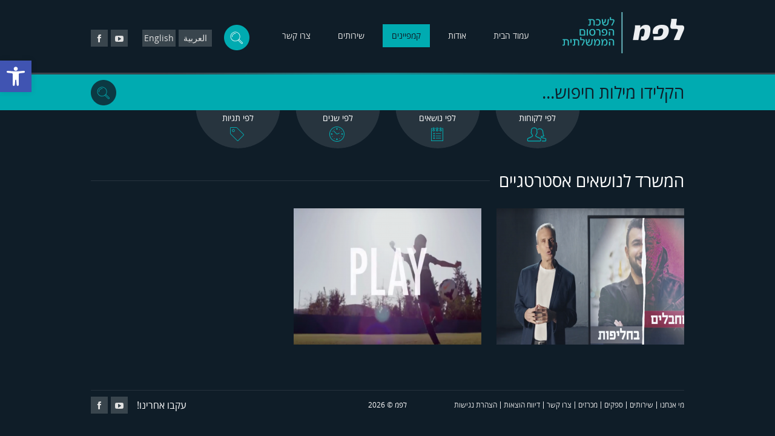

--- FILE ---
content_type: text/html; charset=UTF-8
request_url: https://www.lapam.gov.il/client/%D7%94%D7%9E%D7%A9%D7%A8%D7%93-%D7%9C%D7%A0%D7%95%D7%A9%D7%90%D7%99%D7%9D-%D7%90%D7%A1%D7%98%D7%A8%D7%98%D7%92%D7%99%D7%99%D7%9D/
body_size: 17012
content:
<!DOCTYPE html>
<html dir="rtl" lang="he-IL" xmlns="http://www.w3.org/1999/xhtml" xmlns:og="http://ogp.me/ns#" xmlns:fb="https://www.facebook.com/2008/fbml">
<head>
<meta charset="UTF-8" />
<meta name="viewport" content="width=device-width; initial-scale=1.0">
<meta http-equiv="X-UA-Compatible" content="IE=Edge;chrome=1" >


<link rel="icon" href="https://www.lapam.gov.il/wp-content/uploads/2014/01/lapmicon-min.png" type="image/x-ico"/>

<link rel="profile" href="http://gmpg.org/xfn/11" />
<link rel="stylesheet" type="text/css" media="all" href="https://www.lapam.gov.il/wp-content/themes/lapam/style.css" />
<link rel="pingback" href="https://www.lapam.gov.il/xmlrpc.php" />

<!--[if lt IE 9]>
<script src="http://html5shiv.googlecode.com/svn/trunk/html5.js"></script>
<![endif]-->

<link href="https://www.lapam.gov.il/wp-content/themes/lapam/responsive.css" rel="stylesheet" type="text/css">
	<link href="https://www.lapam.gov.il/wp-content/themes/lapam/responsive-rtl.css" rel="stylesheet" type="text/css">

<link href="https://www.lapam.gov.il/wp-content/themes/lapam/font-awesome/css/font-awesome.css" rel="stylesheet">
<script type="text/javascript">
	lang = 'he';
</script>

<script type="text/javascript" src="https://www.lapam.gov.il/wp-content/themes/lapam/js/jquery.min.js"></script>

<script type="text/javascript" src="https://www.lapam.gov.il/wp-content/themes/lapam/js/scripts.js"></script>


	<script type="text/javascript" src="https://www.lapam.gov.il/wp-content/themes/lapam/js/menu_he.js"></script>

<script type="text/javascript" src="https://www.lapam.gov.il/wp-content/themes/lapam/js/resize/resize.js"></script>
<script type="text/javascript" src="https://www.lapam.gov.il/wp-content/themes/lapam/js/resize/jquery.cookie.js"></script>

	<style>img:is([sizes="auto" i], [sizes^="auto," i]) { contain-intrinsic-size: 3000px 1500px }</style>
	
		<!-- All in One SEO 4.7.3.1 - aioseo.com -->
		<title>המשרד לנושאים אסטרטגיים | לפמ</title>
		<meta name="robots" content="max-image-preview:large" />
		<link rel="canonical" href="https://www.lapam.gov.il/client/%d7%94%d7%9e%d7%a9%d7%a8%d7%93-%d7%9c%d7%a0%d7%95%d7%a9%d7%90%d7%99%d7%9d-%d7%90%d7%a1%d7%98%d7%a8%d7%98%d7%92%d7%99%d7%99%d7%9d/" />
		<meta name="generator" content="All in One SEO (AIOSEO) 4.7.3.1" />
		<script type="application/ld+json" class="aioseo-schema">
			{"@context":"https:\/\/schema.org","@graph":[{"@type":"BreadcrumbList","@id":"https:\/\/www.lapam.gov.il\/client\/%D7%94%D7%9E%D7%A9%D7%A8%D7%93-%D7%9C%D7%A0%D7%95%D7%A9%D7%90%D7%99%D7%9D-%D7%90%D7%A1%D7%98%D7%A8%D7%98%D7%92%D7%99%D7%99%D7%9D\/#breadcrumblist","itemListElement":[{"@type":"ListItem","@id":"https:\/\/www.lapam.gov.il\/#listItem","position":1,"name":"Home","item":"https:\/\/www.lapam.gov.il\/","nextItem":"https:\/\/www.lapam.gov.il\/client\/%d7%94%d7%9e%d7%a9%d7%a8%d7%93-%d7%9c%d7%a0%d7%95%d7%a9%d7%90%d7%99%d7%9d-%d7%90%d7%a1%d7%98%d7%a8%d7%98%d7%92%d7%99%d7%99%d7%9d\/#listItem"},{"@type":"ListItem","@id":"https:\/\/www.lapam.gov.il\/client\/%d7%94%d7%9e%d7%a9%d7%a8%d7%93-%d7%9c%d7%a0%d7%95%d7%a9%d7%90%d7%99%d7%9d-%d7%90%d7%a1%d7%98%d7%a8%d7%98%d7%92%d7%99%d7%99%d7%9d\/#listItem","position":2,"name":"\u05d4\u05de\u05e9\u05e8\u05d3 \u05dc\u05e0\u05d5\u05e9\u05d0\u05d9\u05dd \u05d0\u05e1\u05d8\u05e8\u05d8\u05d2\u05d9\u05d9\u05dd","previousItem":"https:\/\/www.lapam.gov.il\/#listItem"}]},{"@type":"CollectionPage","@id":"https:\/\/www.lapam.gov.il\/client\/%D7%94%D7%9E%D7%A9%D7%A8%D7%93-%D7%9C%D7%A0%D7%95%D7%A9%D7%90%D7%99%D7%9D-%D7%90%D7%A1%D7%98%D7%A8%D7%98%D7%92%D7%99%D7%99%D7%9D\/#collectionpage","url":"https:\/\/www.lapam.gov.il\/client\/%D7%94%D7%9E%D7%A9%D7%A8%D7%93-%D7%9C%D7%A0%D7%95%D7%A9%D7%90%D7%99%D7%9D-%D7%90%D7%A1%D7%98%D7%A8%D7%98%D7%92%D7%99%D7%99%D7%9D\/","name":"\u05d4\u05de\u05e9\u05e8\u05d3 \u05dc\u05e0\u05d5\u05e9\u05d0\u05d9\u05dd \u05d0\u05e1\u05d8\u05e8\u05d8\u05d2\u05d9\u05d9\u05dd | \u05dc\u05e4\u05de","inLanguage":"he-IL","isPartOf":{"@id":"https:\/\/www.lapam.gov.il\/#website"},"breadcrumb":{"@id":"https:\/\/www.lapam.gov.il\/client\/%D7%94%D7%9E%D7%A9%D7%A8%D7%93-%D7%9C%D7%A0%D7%95%D7%A9%D7%90%D7%99%D7%9D-%D7%90%D7%A1%D7%98%D7%A8%D7%98%D7%92%D7%99%D7%99%D7%9D\/#breadcrumblist"}},{"@type":"Organization","@id":"https:\/\/www.lapam.gov.il\/#organization","name":"\u05dc\u05e4\u05de","description":"\u05dc\u05e9\u05db\u05ea \u05d4\u05e4\u05e8\u05e1\u05d5\u05dd \u05d4\u05de\u05de\u05e9\u05dc\u05ea\u05d9\u05ea","url":"https:\/\/www.lapam.gov.il\/"},{"@type":"WebSite","@id":"https:\/\/www.lapam.gov.il\/#website","url":"https:\/\/www.lapam.gov.il\/","name":"\u05dc\u05e4\u05de","description":"\u05dc\u05e9\u05db\u05ea \u05d4\u05e4\u05e8\u05e1\u05d5\u05dd \u05d4\u05de\u05de\u05e9\u05dc\u05ea\u05d9\u05ea","inLanguage":"he-IL","publisher":{"@id":"https:\/\/www.lapam.gov.il\/#organization"}}]}
		</script>
		<!-- All in One SEO -->

<link rel="alternate" type="application/rss+xml" title="לפמ &laquo; פיד‏" href="https://www.lapam.gov.il/feed/" />
<link rel="alternate" type="application/rss+xml" title="לפמ &laquo; פיד תגובות‏" href="https://www.lapam.gov.il/comments/feed/" />
<link rel="alternate" type="application/rss+xml" title="לפמ &laquo; פיד לקוח המשרד לנושאים אסטרטגיים" href="https://www.lapam.gov.il/client/%d7%94%d7%9e%d7%a9%d7%a8%d7%93-%d7%9c%d7%a0%d7%95%d7%a9%d7%90%d7%99%d7%9d-%d7%90%d7%a1%d7%98%d7%a8%d7%98%d7%92%d7%99%d7%99%d7%9d/feed/" />
<script type="text/javascript">
/* <![CDATA[ */
window._wpemojiSettings = {"baseUrl":"https:\/\/s.w.org\/images\/core\/emoji\/15.0.3\/72x72\/","ext":".png","svgUrl":"https:\/\/s.w.org\/images\/core\/emoji\/15.0.3\/svg\/","svgExt":".svg","source":{"concatemoji":"https:\/\/www.lapam.gov.il\/wp-includes\/js\/wp-emoji-release.min.js?ver=6.7.4"}};
/*! This file is auto-generated */
!function(i,n){var o,s,e;function c(e){try{var t={supportTests:e,timestamp:(new Date).valueOf()};sessionStorage.setItem(o,JSON.stringify(t))}catch(e){}}function p(e,t,n){e.clearRect(0,0,e.canvas.width,e.canvas.height),e.fillText(t,0,0);var t=new Uint32Array(e.getImageData(0,0,e.canvas.width,e.canvas.height).data),r=(e.clearRect(0,0,e.canvas.width,e.canvas.height),e.fillText(n,0,0),new Uint32Array(e.getImageData(0,0,e.canvas.width,e.canvas.height).data));return t.every(function(e,t){return e===r[t]})}function u(e,t,n){switch(t){case"flag":return n(e,"\ud83c\udff3\ufe0f\u200d\u26a7\ufe0f","\ud83c\udff3\ufe0f\u200b\u26a7\ufe0f")?!1:!n(e,"\ud83c\uddfa\ud83c\uddf3","\ud83c\uddfa\u200b\ud83c\uddf3")&&!n(e,"\ud83c\udff4\udb40\udc67\udb40\udc62\udb40\udc65\udb40\udc6e\udb40\udc67\udb40\udc7f","\ud83c\udff4\u200b\udb40\udc67\u200b\udb40\udc62\u200b\udb40\udc65\u200b\udb40\udc6e\u200b\udb40\udc67\u200b\udb40\udc7f");case"emoji":return!n(e,"\ud83d\udc26\u200d\u2b1b","\ud83d\udc26\u200b\u2b1b")}return!1}function f(e,t,n){var r="undefined"!=typeof WorkerGlobalScope&&self instanceof WorkerGlobalScope?new OffscreenCanvas(300,150):i.createElement("canvas"),a=r.getContext("2d",{willReadFrequently:!0}),o=(a.textBaseline="top",a.font="600 32px Arial",{});return e.forEach(function(e){o[e]=t(a,e,n)}),o}function t(e){var t=i.createElement("script");t.src=e,t.defer=!0,i.head.appendChild(t)}"undefined"!=typeof Promise&&(o="wpEmojiSettingsSupports",s=["flag","emoji"],n.supports={everything:!0,everythingExceptFlag:!0},e=new Promise(function(e){i.addEventListener("DOMContentLoaded",e,{once:!0})}),new Promise(function(t){var n=function(){try{var e=JSON.parse(sessionStorage.getItem(o));if("object"==typeof e&&"number"==typeof e.timestamp&&(new Date).valueOf()<e.timestamp+604800&&"object"==typeof e.supportTests)return e.supportTests}catch(e){}return null}();if(!n){if("undefined"!=typeof Worker&&"undefined"!=typeof OffscreenCanvas&&"undefined"!=typeof URL&&URL.createObjectURL&&"undefined"!=typeof Blob)try{var e="postMessage("+f.toString()+"("+[JSON.stringify(s),u.toString(),p.toString()].join(",")+"));",r=new Blob([e],{type:"text/javascript"}),a=new Worker(URL.createObjectURL(r),{name:"wpTestEmojiSupports"});return void(a.onmessage=function(e){c(n=e.data),a.terminate(),t(n)})}catch(e){}c(n=f(s,u,p))}t(n)}).then(function(e){for(var t in e)n.supports[t]=e[t],n.supports.everything=n.supports.everything&&n.supports[t],"flag"!==t&&(n.supports.everythingExceptFlag=n.supports.everythingExceptFlag&&n.supports[t]);n.supports.everythingExceptFlag=n.supports.everythingExceptFlag&&!n.supports.flag,n.DOMReady=!1,n.readyCallback=function(){n.DOMReady=!0}}).then(function(){return e}).then(function(){var e;n.supports.everything||(n.readyCallback(),(e=n.source||{}).concatemoji?t(e.concatemoji):e.wpemoji&&e.twemoji&&(t(e.twemoji),t(e.wpemoji)))}))}((window,document),window._wpemojiSettings);
/* ]]> */
</script>
<link rel='stylesheet' id='pbd-alp-style-css' href='https://www.lapam.gov.il/wp-content/plugins/pbd-ajax-load-posts/css/style.css?ver=1.0' type='text/css' media='all' />
<style id='wp-emoji-styles-inline-css' type='text/css'>

	img.wp-smiley, img.emoji {
		display: inline !important;
		border: none !important;
		box-shadow: none !important;
		height: 1em !important;
		width: 1em !important;
		margin: 0 0.07em !important;
		vertical-align: -0.1em !important;
		background: none !important;
		padding: 0 !important;
	}
</style>
<link rel='stylesheet' id='wp-block-library-rtl-css' href='https://www.lapam.gov.il/wp-includes/css/dist/block-library/style-rtl.min.css?ver=6.7.4' type='text/css' media='all' />
<style id='classic-theme-styles-inline-css' type='text/css'>
/*! This file is auto-generated */
.wp-block-button__link{color:#fff;background-color:#32373c;border-radius:9999px;box-shadow:none;text-decoration:none;padding:calc(.667em + 2px) calc(1.333em + 2px);font-size:1.125em}.wp-block-file__button{background:#32373c;color:#fff;text-decoration:none}
</style>
<style id='global-styles-inline-css' type='text/css'>
:root{--wp--preset--aspect-ratio--square: 1;--wp--preset--aspect-ratio--4-3: 4/3;--wp--preset--aspect-ratio--3-4: 3/4;--wp--preset--aspect-ratio--3-2: 3/2;--wp--preset--aspect-ratio--2-3: 2/3;--wp--preset--aspect-ratio--16-9: 16/9;--wp--preset--aspect-ratio--9-16: 9/16;--wp--preset--color--black: #000000;--wp--preset--color--cyan-bluish-gray: #abb8c3;--wp--preset--color--white: #ffffff;--wp--preset--color--pale-pink: #f78da7;--wp--preset--color--vivid-red: #cf2e2e;--wp--preset--color--luminous-vivid-orange: #ff6900;--wp--preset--color--luminous-vivid-amber: #fcb900;--wp--preset--color--light-green-cyan: #7bdcb5;--wp--preset--color--vivid-green-cyan: #00d084;--wp--preset--color--pale-cyan-blue: #8ed1fc;--wp--preset--color--vivid-cyan-blue: #0693e3;--wp--preset--color--vivid-purple: #9b51e0;--wp--preset--gradient--vivid-cyan-blue-to-vivid-purple: linear-gradient(135deg,rgba(6,147,227,1) 0%,rgb(155,81,224) 100%);--wp--preset--gradient--light-green-cyan-to-vivid-green-cyan: linear-gradient(135deg,rgb(122,220,180) 0%,rgb(0,208,130) 100%);--wp--preset--gradient--luminous-vivid-amber-to-luminous-vivid-orange: linear-gradient(135deg,rgba(252,185,0,1) 0%,rgba(255,105,0,1) 100%);--wp--preset--gradient--luminous-vivid-orange-to-vivid-red: linear-gradient(135deg,rgba(255,105,0,1) 0%,rgb(207,46,46) 100%);--wp--preset--gradient--very-light-gray-to-cyan-bluish-gray: linear-gradient(135deg,rgb(238,238,238) 0%,rgb(169,184,195) 100%);--wp--preset--gradient--cool-to-warm-spectrum: linear-gradient(135deg,rgb(74,234,220) 0%,rgb(151,120,209) 20%,rgb(207,42,186) 40%,rgb(238,44,130) 60%,rgb(251,105,98) 80%,rgb(254,248,76) 100%);--wp--preset--gradient--blush-light-purple: linear-gradient(135deg,rgb(255,206,236) 0%,rgb(152,150,240) 100%);--wp--preset--gradient--blush-bordeaux: linear-gradient(135deg,rgb(254,205,165) 0%,rgb(254,45,45) 50%,rgb(107,0,62) 100%);--wp--preset--gradient--luminous-dusk: linear-gradient(135deg,rgb(255,203,112) 0%,rgb(199,81,192) 50%,rgb(65,88,208) 100%);--wp--preset--gradient--pale-ocean: linear-gradient(135deg,rgb(255,245,203) 0%,rgb(182,227,212) 50%,rgb(51,167,181) 100%);--wp--preset--gradient--electric-grass: linear-gradient(135deg,rgb(202,248,128) 0%,rgb(113,206,126) 100%);--wp--preset--gradient--midnight: linear-gradient(135deg,rgb(2,3,129) 0%,rgb(40,116,252) 100%);--wp--preset--font-size--small: 13px;--wp--preset--font-size--medium: 20px;--wp--preset--font-size--large: 36px;--wp--preset--font-size--x-large: 42px;--wp--preset--spacing--20: 0.44rem;--wp--preset--spacing--30: 0.67rem;--wp--preset--spacing--40: 1rem;--wp--preset--spacing--50: 1.5rem;--wp--preset--spacing--60: 2.25rem;--wp--preset--spacing--70: 3.38rem;--wp--preset--spacing--80: 5.06rem;--wp--preset--shadow--natural: 6px 6px 9px rgba(0, 0, 0, 0.2);--wp--preset--shadow--deep: 12px 12px 50px rgba(0, 0, 0, 0.4);--wp--preset--shadow--sharp: 6px 6px 0px rgba(0, 0, 0, 0.2);--wp--preset--shadow--outlined: 6px 6px 0px -3px rgba(255, 255, 255, 1), 6px 6px rgba(0, 0, 0, 1);--wp--preset--shadow--crisp: 6px 6px 0px rgba(0, 0, 0, 1);}:where(.is-layout-flex){gap: 0.5em;}:where(.is-layout-grid){gap: 0.5em;}body .is-layout-flex{display: flex;}.is-layout-flex{flex-wrap: wrap;align-items: center;}.is-layout-flex > :is(*, div){margin: 0;}body .is-layout-grid{display: grid;}.is-layout-grid > :is(*, div){margin: 0;}:where(.wp-block-columns.is-layout-flex){gap: 2em;}:where(.wp-block-columns.is-layout-grid){gap: 2em;}:where(.wp-block-post-template.is-layout-flex){gap: 1.25em;}:where(.wp-block-post-template.is-layout-grid){gap: 1.25em;}.has-black-color{color: var(--wp--preset--color--black) !important;}.has-cyan-bluish-gray-color{color: var(--wp--preset--color--cyan-bluish-gray) !important;}.has-white-color{color: var(--wp--preset--color--white) !important;}.has-pale-pink-color{color: var(--wp--preset--color--pale-pink) !important;}.has-vivid-red-color{color: var(--wp--preset--color--vivid-red) !important;}.has-luminous-vivid-orange-color{color: var(--wp--preset--color--luminous-vivid-orange) !important;}.has-luminous-vivid-amber-color{color: var(--wp--preset--color--luminous-vivid-amber) !important;}.has-light-green-cyan-color{color: var(--wp--preset--color--light-green-cyan) !important;}.has-vivid-green-cyan-color{color: var(--wp--preset--color--vivid-green-cyan) !important;}.has-pale-cyan-blue-color{color: var(--wp--preset--color--pale-cyan-blue) !important;}.has-vivid-cyan-blue-color{color: var(--wp--preset--color--vivid-cyan-blue) !important;}.has-vivid-purple-color{color: var(--wp--preset--color--vivid-purple) !important;}.has-black-background-color{background-color: var(--wp--preset--color--black) !important;}.has-cyan-bluish-gray-background-color{background-color: var(--wp--preset--color--cyan-bluish-gray) !important;}.has-white-background-color{background-color: var(--wp--preset--color--white) !important;}.has-pale-pink-background-color{background-color: var(--wp--preset--color--pale-pink) !important;}.has-vivid-red-background-color{background-color: var(--wp--preset--color--vivid-red) !important;}.has-luminous-vivid-orange-background-color{background-color: var(--wp--preset--color--luminous-vivid-orange) !important;}.has-luminous-vivid-amber-background-color{background-color: var(--wp--preset--color--luminous-vivid-amber) !important;}.has-light-green-cyan-background-color{background-color: var(--wp--preset--color--light-green-cyan) !important;}.has-vivid-green-cyan-background-color{background-color: var(--wp--preset--color--vivid-green-cyan) !important;}.has-pale-cyan-blue-background-color{background-color: var(--wp--preset--color--pale-cyan-blue) !important;}.has-vivid-cyan-blue-background-color{background-color: var(--wp--preset--color--vivid-cyan-blue) !important;}.has-vivid-purple-background-color{background-color: var(--wp--preset--color--vivid-purple) !important;}.has-black-border-color{border-color: var(--wp--preset--color--black) !important;}.has-cyan-bluish-gray-border-color{border-color: var(--wp--preset--color--cyan-bluish-gray) !important;}.has-white-border-color{border-color: var(--wp--preset--color--white) !important;}.has-pale-pink-border-color{border-color: var(--wp--preset--color--pale-pink) !important;}.has-vivid-red-border-color{border-color: var(--wp--preset--color--vivid-red) !important;}.has-luminous-vivid-orange-border-color{border-color: var(--wp--preset--color--luminous-vivid-orange) !important;}.has-luminous-vivid-amber-border-color{border-color: var(--wp--preset--color--luminous-vivid-amber) !important;}.has-light-green-cyan-border-color{border-color: var(--wp--preset--color--light-green-cyan) !important;}.has-vivid-green-cyan-border-color{border-color: var(--wp--preset--color--vivid-green-cyan) !important;}.has-pale-cyan-blue-border-color{border-color: var(--wp--preset--color--pale-cyan-blue) !important;}.has-vivid-cyan-blue-border-color{border-color: var(--wp--preset--color--vivid-cyan-blue) !important;}.has-vivid-purple-border-color{border-color: var(--wp--preset--color--vivid-purple) !important;}.has-vivid-cyan-blue-to-vivid-purple-gradient-background{background: var(--wp--preset--gradient--vivid-cyan-blue-to-vivid-purple) !important;}.has-light-green-cyan-to-vivid-green-cyan-gradient-background{background: var(--wp--preset--gradient--light-green-cyan-to-vivid-green-cyan) !important;}.has-luminous-vivid-amber-to-luminous-vivid-orange-gradient-background{background: var(--wp--preset--gradient--luminous-vivid-amber-to-luminous-vivid-orange) !important;}.has-luminous-vivid-orange-to-vivid-red-gradient-background{background: var(--wp--preset--gradient--luminous-vivid-orange-to-vivid-red) !important;}.has-very-light-gray-to-cyan-bluish-gray-gradient-background{background: var(--wp--preset--gradient--very-light-gray-to-cyan-bluish-gray) !important;}.has-cool-to-warm-spectrum-gradient-background{background: var(--wp--preset--gradient--cool-to-warm-spectrum) !important;}.has-blush-light-purple-gradient-background{background: var(--wp--preset--gradient--blush-light-purple) !important;}.has-blush-bordeaux-gradient-background{background: var(--wp--preset--gradient--blush-bordeaux) !important;}.has-luminous-dusk-gradient-background{background: var(--wp--preset--gradient--luminous-dusk) !important;}.has-pale-ocean-gradient-background{background: var(--wp--preset--gradient--pale-ocean) !important;}.has-electric-grass-gradient-background{background: var(--wp--preset--gradient--electric-grass) !important;}.has-midnight-gradient-background{background: var(--wp--preset--gradient--midnight) !important;}.has-small-font-size{font-size: var(--wp--preset--font-size--small) !important;}.has-medium-font-size{font-size: var(--wp--preset--font-size--medium) !important;}.has-large-font-size{font-size: var(--wp--preset--font-size--large) !important;}.has-x-large-font-size{font-size: var(--wp--preset--font-size--x-large) !important;}
:where(.wp-block-post-template.is-layout-flex){gap: 1.25em;}:where(.wp-block-post-template.is-layout-grid){gap: 1.25em;}
:where(.wp-block-columns.is-layout-flex){gap: 2em;}:where(.wp-block-columns.is-layout-grid){gap: 2em;}
:root :where(.wp-block-pullquote){font-size: 1.5em;line-height: 1.6;}
</style>
<link rel='stylesheet' id='fancybox-for-wp-css' href='https://www.lapam.gov.il/wp-content/plugins/fancybox-for-wordpress/assets/css/fancybox.css?ver=1.3.4' type='text/css' media='all' />
<link rel='stylesheet' id='wpml-legacy-vertical-list-0-css' href='https://www.lapam.gov.il/wp-content/plugins/sitepress-multilingual-cms/templates/language-switchers/legacy-list-vertical/style.min.css?ver=1' type='text/css' media='all' />
<style id='wpml-legacy-vertical-list-0-inline-css' type='text/css'>
.wpml-ls-statics-shortcode_actions, .wpml-ls-statics-shortcode_actions .wpml-ls-sub-menu, .wpml-ls-statics-shortcode_actions a {border-color:#cdcdcd;}.wpml-ls-statics-shortcode_actions a, .wpml-ls-statics-shortcode_actions .wpml-ls-sub-menu a, .wpml-ls-statics-shortcode_actions .wpml-ls-sub-menu a:link, .wpml-ls-statics-shortcode_actions li:not(.wpml-ls-current-language) .wpml-ls-link, .wpml-ls-statics-shortcode_actions li:not(.wpml-ls-current-language) .wpml-ls-link:link {color:#444444;background-color:#ffffff;}.wpml-ls-statics-shortcode_actions a, .wpml-ls-statics-shortcode_actions .wpml-ls-sub-menu a:hover,.wpml-ls-statics-shortcode_actions .wpml-ls-sub-menu a:focus, .wpml-ls-statics-shortcode_actions .wpml-ls-sub-menu a:link:hover, .wpml-ls-statics-shortcode_actions .wpml-ls-sub-menu a:link:focus {color:#000000;background-color:#eeeeee;}.wpml-ls-statics-shortcode_actions .wpml-ls-current-language > a {color:#444444;background-color:#ffffff;}.wpml-ls-statics-shortcode_actions .wpml-ls-current-language:hover>a, .wpml-ls-statics-shortcode_actions .wpml-ls-current-language>a:focus {color:#000000;background-color:#eeeeee;}
</style>
<link rel='stylesheet' id='pojo-a11y-css' href='https://www.lapam.gov.il/wp-content/plugins/pojo-accessibility/assets/css/style.min.css?ver=1.0.0' type='text/css' media='all' />
<script type="text/javascript" src="https://www.lapam.gov.il/wp-includes/js/jquery/jquery.min.js?ver=3.7.1" id="jquery-core-js"></script>
<script type="text/javascript" src="https://www.lapam.gov.il/wp-includes/js/jquery/jquery-migrate.min.js?ver=3.4.1" id="jquery-migrate-js"></script>
<script type="text/javascript" src="https://www.lapam.gov.il/wp-content/plugins/fancybox-for-wordpress/assets/js/jquery.fancybox.js?ver=1.3.4" id="fancybox-for-wp-js"></script>
<link rel="https://api.w.org/" href="https://www.lapam.gov.il/wp-json/" /><link rel="EditURI" type="application/rsd+xml" title="RSD" href="https://www.lapam.gov.il/xmlrpc.php?rsd" />
<link rel="stylesheet" href="https://www.lapam.gov.il/wp-content/themes/lapam/rtl.css" type="text/css" media="screen" /><meta name="generator" content="WordPress 6.7.4" />
<meta name="generator" content="WPML ver:4.6.13 stt:5,1,20;" />

<!-- Fancybox for WordPress v3.3.4 -->
<style type="text/css">
	.fancybox-slide--image .fancybox-content{background-color: #FFFFFF}div.fancybox-caption{display:none !important;}
	
	img.fancybox-image{border-width:10px;border-color:#FFFFFF;border-style:solid;}
	div.fancybox-bg{background-color:rgba(102,102,102,0.3);opacity:1 !important;}div.fancybox-content{border-color:#FFFFFF}
	div#fancybox-title{background-color:#FFFFFF}
	div.fancybox-content{background-color:#FFFFFF}
	div#fancybox-title-inside{color:#333333}
	
	
	
	div.fancybox-caption p.caption-title{display:inline-block}
	div.fancybox-caption p.caption-title{font-size:14px}
	div.fancybox-caption p.caption-title{color:#333333}
	div.fancybox-caption {color:#333333}div.fancybox-caption p.caption-title {background:#fff; width:auto;padding:10px 30px;}div.fancybox-content p.caption-title{color:#333333;margin: 0;padding: 5px 0;}body.fancybox-active .fancybox-container .fancybox-stage .fancybox-content .fancybox-close-small{display:block;}
</style><script type="text/javascript">
	jQuery(function () {

		var mobileOnly = false;
		
		if (mobileOnly) {
			return;
		}

		jQuery.fn.getTitle = function () { // Copy the title of every IMG tag and add it to its parent A so that fancybox can show titles
			var arr = jQuery("a[data-fancybox]");
									jQuery.each(arr, function() {
										var title = jQuery(this).children("img").attr("title");
										var caption = jQuery(this).next("figcaption").html();
                                        if(caption && title){jQuery(this).attr("title",title+" " + caption)}else if(title){ jQuery(this).attr("title",title);}else if(caption){jQuery(this).attr("title",caption);}
									});			}

		// Supported file extensions

				var thumbnails = jQuery("a:has(img)").not(".nolightbox").not('.envira-gallery-link').not('.ngg-simplelightbox').filter(function () {
			return /\.(jpe?g|png|gif|mp4|webp|bmp|pdf)(\?[^/]*)*$/i.test(jQuery(this).attr('href'))
		});
		

		// Add data-type iframe for links that are not images or videos.
		var iframeLinks = jQuery('.fancyboxforwp').filter(function () {
			return !/\.(jpe?g|png|gif|mp4|webp|bmp|pdf)(\?[^/]*)*$/i.test(jQuery(this).attr('href'))
		}).filter(function () {
			return !/vimeo|youtube/i.test(jQuery(this).attr('href'))
		});
		iframeLinks.attr({"data-type": "iframe"}).getTitle();

				// Gallery All
		thumbnails.addClass("fancyboxforwp").attr("data-fancybox", "gallery").getTitle();
		iframeLinks.attr({"data-fancybox": "gallery"}).getTitle();

		// Gallery type NONE
		
		// Call fancybox and apply it on any link with a rel atribute that starts with "fancybox", with the options set on the admin panel
		jQuery("a.fancyboxforwp").fancyboxforwp({
			loop: false,
			smallBtn: true,
			zoomOpacity: "auto",
			animationEffect: "fade",
			animationDuration: 500,
			transitionEffect: "fade",
			transitionDuration: "300",
			overlayShow: true,
			overlayOpacity: "0.3",
			titleShow: true,
			titlePosition: "inside",
			keyboard: true,
			showCloseButton: true,
			arrows: true,
			clickContent:false,
			clickSlide: "close",
			mobile: {
				clickContent: function (current, event) {
					return current.type === "image" ? "toggleControls" : false;
				},
				clickSlide: function (current, event) {
					return current.type === "image" ? "close" : "close";
				},
			},
			wheel: false,
			toolbar: true,
			preventCaptionOverlap: true,
			onInit: function() { },			onDeactivate
	: function() { },		beforeClose: function() { },			afterShow: function(instance) { jQuery( ".fancybox-image" ).on("click", function( ){ ( instance.isScaledDown() ) ? instance.scaleToActual() : instance.scaleToFit() }) },				afterClose: function() { },					caption : function( instance, item ) {var title ="";if("undefined" != typeof jQuery(this).context ){var title = jQuery(this).context.title;} else { var title = ("undefined" != typeof jQuery(this).attr("title")) ? jQuery(this).attr("title") : false;}var caption = jQuery(this).data('caption') || '';if ( item.type === 'image' && title.length ) {caption = (caption.length ? caption + '<br />' : '') + '<p class="caption-title">'+title+'</p>' ;}return caption;},
		afterLoad : function( instance, current ) {current.$content.append('<div class=\"fancybox-custom-caption inside-caption\" style=\" position: absolute;left:0;right:0;color:#000;margin:0 auto;bottom:0;text-align:center;background-color:#FFFFFF \">' + current.opts.caption + '</div>');},
			})
		;

			})
</script>
<!-- END Fancybox for WordPress -->
<style type="text/css">
#pojo-a11y-toolbar .pojo-a11y-toolbar-toggle a{ background-color: #4054b2;	color: #ffffff;}
#pojo-a11y-toolbar .pojo-a11y-toolbar-overlay, #pojo-a11y-toolbar .pojo-a11y-toolbar-overlay ul.pojo-a11y-toolbar-items.pojo-a11y-links{ border-color: #4054b2;}
body.pojo-a11y-focusable a:focus{ outline-style: solid !important;	outline-width: 1px !important;	outline-color: #FF0000 !important;}
#pojo-a11y-toolbar{ top: 100px !important;}
#pojo-a11y-toolbar .pojo-a11y-toolbar-overlay{ background-color: #ffffff;}
#pojo-a11y-toolbar .pojo-a11y-toolbar-overlay ul.pojo-a11y-toolbar-items li.pojo-a11y-toolbar-item a, #pojo-a11y-toolbar .pojo-a11y-toolbar-overlay p.pojo-a11y-toolbar-title{ color: #333333;}
#pojo-a11y-toolbar .pojo-a11y-toolbar-overlay ul.pojo-a11y-toolbar-items li.pojo-a11y-toolbar-item a.active{ background-color: #4054b2;	color: #ffffff;}
@media (max-width: 767px) { #pojo-a11y-toolbar { top: 100px !important; } }</style><!--facebook api-->
<!-- the default values -->
<meta property="fb:app_id" content="your_fb_app_id" />
<meta property="fb:admins" content="your_fb_admin_id" />

<!-- if page is content page -->
	<meta property="og:site_name" content="לפמ" />
		<meta property="og:description" content="הסרטון שעשינו ל המשרד לנושאים אסטרטגיים נגד החרם על ישראל שביקשו הפלסטינים" />
	<meta property="og:type" content="website" />
	<meta property="og:image" content="https://www.lapam.gov.il/wp-content/themes/lapam/images/lapam-logo-fb.png" />
<!---->
<link rel="stylesheet" type="text/css" media="all" href="https://www.lapam.gov.il/wp-content/themes/lapam/css/accessibility.css" />
</head>

<body class="rtl archive tax-client term-175">
<!--facebook api script-->
<div id="fb-root"></div>
<script>
  window.fbAsyncInit = function() {
    FB.init({appId: 'your_fb_app_id', status: true, cookie: true,
             xfbml: true});
  };
  (function() {
    var e = document.createElement('script'); e.async = true;
    e.src = document.location.protocol +
      '//connect.facebook.net/he_IL/all.js';
    document.getElementById('fb-root').appendChild(e);
  }());
</script>
<!---->

<div id="wrapper" class="hfeed">
	<header id="header">
		<div class="access-wrap">
			<div id="access-plug" style="display:none"></div>
		</div>
		<div id="masthead">
			<!-- <ul id="accessibility">
				<li class="fontresize current" id="small">
					<a href="#" title="_e('Make font samll','intigo');">א</a>
				</li>
				<li class="fontresize" id="large">
					<a href="#" title="_e('Make font large','intigo');">א</a>
				</li>
				<li class="fontresize" id="larger">
					<a href="#" title="_e('Make font larger','intigo');">א</a>
				</li>
				<li class="fontresize contrast1" id="contrast">
					<a href="#" title="_e('Make font more contrast','intigo');">ניגודיות</a>
				</li>
			</ul> -->

			<div class="header_small_left">



				<div class="fl_us_header">
					<a target="_blank" href="https://www.facebook.com/lapam.gov" title="Social Link to facebook">
						<i class="fa fa-facebook"></i>
						<span class="sr-only">Social Link to facebook</span>
					</a>
					<a target="_blank" href="https://www.youtube.com/user/lapam" title="Social Link to youtube">
						<i class="fa fa-youtube-play"></i>
						<span class="sr-only">Social Link to youtube</span>
					</a>
				</div>

				<div class="header_lang_switcher">
					<a class="english" href="https://www.lapam.gov.il/?lang=en">English</a><a class="arabic" href="https://www.lapam.gov.il/?lang=ar">العربية</a>				</div>
								<a href="#" class="header_search">
<span class="sr-only">Search</span>
				</a>
							</div>

			<div id="mobile_menu_btn"></div>

						<div class="header_search mobile_search">

			</div>
			
			<div id="logo">
									<a href="https://www.lapam.gov.il">
						<img src="https://www.lapam.gov.il/wp-content/uploads/2014/01/lapam-logo.png" alt="לפמ" />
					</a>
							</div><!-- /logo -->

			<nav id="access" role="navigation">
				<div class="menu-header"><ul id="menu-%d7%a2%d7%9c%d7%99%d7%95%d7%9f" class="menu"><li id="menu-item-389" class="menu-item menu-item-type-post_type menu-item-object-page menu-item-home menu-item-389"><a href="https://www.lapam.gov.il/">עמוד הבית</a></li>
<li id="menu-item-395" class="menu-item menu-item-type-post_type menu-item-object-page menu-item-395"><a href="https://www.lapam.gov.il/%d7%9e%d7%99-%d7%90%d7%a0%d7%97%d7%a0%d7%95/">אודות</a></li>
<li id="menu-item-435" class="menu-item menu-item-type-custom menu-item-object-custom menu-item-435"><a href="http://www.lapam.gov.il/קמפיינים">קמפיינים</a></li>
<li id="menu-item-387" class="menu-item menu-item-type-post_type menu-item-object-page menu-item-387"><a href="https://www.lapam.gov.il/%d7%a9%d7%99%d7%a8%d7%95%d7%aa%d7%99%d7%9d/">שירותים</a></li>
<li id="menu-item-388" class="menu-item menu-item-type-post_type menu-item-object-page menu-item-388"><a href="https://www.lapam.gov.il/%d7%a6%d7%a8%d7%95-%d7%a7%d7%a9%d7%a8/">צרו קשר</a></li>
</ul></div>			</nav><!-- #access -->

			<div id="mobile_menu_container">
				<div class="header_lang_switcher mobile_style">
					<a class="english" href="https://www.lapam.gov.il/?lang=en">English</a><a class="arabic" href="https://www.lapam.gov.il/?lang=ar">العربية</a>				</div>
				<div class="cls_btn"></div>
				<div id="mobile_menu" class="left_side_menu"><ul id="menu-%d7%a2%d7%9c%d7%99%d7%95%d7%9f-1" class="menu"><li class="menu-item menu-item-type-post_type menu-item-object-page menu-item-home menu-item-389"><a href="https://www.lapam.gov.il/">עמוד הבית</a></li>
<li class="menu-item menu-item-type-post_type menu-item-object-page menu-item-395"><a href="https://www.lapam.gov.il/%d7%9e%d7%99-%d7%90%d7%a0%d7%97%d7%a0%d7%95/">אודות</a></li>
<li class="menu-item menu-item-type-custom menu-item-object-custom menu-item-435"><a href="http://www.lapam.gov.il/קמפיינים">קמפיינים</a></li>
<li class="menu-item menu-item-type-post_type menu-item-object-page menu-item-387"><a href="https://www.lapam.gov.il/%d7%a9%d7%99%d7%a8%d7%95%d7%aa%d7%99%d7%9d/">שירותים</a></li>
<li class="menu-item menu-item-type-post_type menu-item-object-page menu-item-388"><a href="https://www.lapam.gov.il/%d7%a6%d7%a8%d7%95-%d7%a7%d7%a9%d7%a8/">צרו קשר</a></li>
</ul></div>			</div>

		</div><!-- #masthead -->

	</header><!-- #header -->

		<div class="header_search_container">
		<div class="header_search_container_inner">
			<form role="search" method="get" class="header_search_form" onsubmit="return validate()" action="https://www.lapam.gov.il/">
				<input type="submit" class="search-submit"  value="search" />
				<label for="search-field" class="sr-only">Search</label>
				<input type="search" class="search-field" id="search-field" placeholder="" value="הקלידו מילות חיפוש..." name="s" title="" />
			</form>
		</div>
	</div>
	
	<div id="main">

		<div class="campign_filters_container">
<div class="campign_filters">

	<!--Clients-->
	<ul class="filter_type client_list"><li ><ul class="list_term_row">			<li class="cat-item term_143">
				<a href="https://www.lapam.gov.il/client/%d7%91%d7%a0%d7%a7-%d7%99%d7%a9%d7%a8%d7%90%d7%9c/">בנק ישראל</a>
			</li>
						<li class="cat-item term_209">
				<a href="https://www.lapam.gov.il/client/%d7%94%d7%9c%d7%a9%d7%9b%d7%94-%d7%94%d7%9e%d7%a8%d7%9b%d7%96%d7%99%d7%aa-%d7%9c%d7%a1%d7%98%d7%98%d7%99%d7%a1%d7%98%d7%99%d7%a7%d7%94/">הלשכה המרכזית לסטטיסטיקה</a>
			</li>
						<li class="cat-item term_87">
				<a href="https://www.lapam.gov.il/client/%d7%94%d7%9e%d7%95%d7%a1%d7%93-%d7%9c%d7%91%d7%98%d7%99%d7%97%d7%95%d7%aa-%d7%95%d7%9c%d7%92%d7%94%d7%95%d7%aa/">המוסד לבטיחות ולגהות</a>
			</li>
						<li class="cat-item term_177">
				<a href="https://www.lapam.gov.il/client/%d7%94%d7%9e%d7%95%d7%a1%d7%93-%d7%9c%d7%91%d7%99%d7%98%d7%95%d7%97-%d7%9c%d7%90%d7%95%d7%9e%d7%99/">המוסד לביטוח לאומי</a>
			</li>
						<li class="cat-item term_158">
				<a href="https://www.lapam.gov.il/client/%d7%94%d7%9e%d7%95%d7%a1%d7%93-%d7%9c%d7%9e%d7%95%d7%93%d7%99%d7%a2%d7%99%d7%9f-%d7%95%d7%aa%d7%a4%d7%a7%d7%99%d7%93%d7%99%d7%9d-%d7%9e%d7%99%d7%95%d7%97%d7%93%d7%99%d7%9d/">המוסד למודיעין ותפקידים מיוחדים</a>
			</li>
						<li class="cat-item term_88">
				<a href="https://www.lapam.gov.il/client/%d7%94%d7%9e%d7%a8%d7%9b%d7%96-%d7%94%d7%9c%d7%90%d7%95%d7%9e%d7%99-%d7%9c%d7%94%d7%a9%d7%aa%d7%9c%d7%95%d7%aa/">המרכז הלאומי להשתלות</a>
			</li>
						<li class="cat-item term_85">
				<a href="https://www.lapam.gov.il/client/%d7%94%d7%9e%d7%a9%d7%a8%d7%93-%d7%9c%d7%90%d7%96%d7%a8%d7%97%d7%99%d7%9d-%d7%95%d7%aa%d7%99%d7%a7%d7%99%d7%9d/">המשרד לאזרחים ותיקים</a>
			</li>
						<li class="cat-item term_148">
				<a href="https://www.lapam.gov.il/client/%d7%94%d7%9e%d7%a9%d7%a8%d7%93-%d7%9c%d7%91%d7%99%d7%98%d7%97%d7%95%d7%9f-%d7%94%d7%a4%d7%a0%d7%99%d7%9d/">המשרד לביטחון הפנים</a>
			</li>
						<li class="cat-item term_144">
				<a href="https://www.lapam.gov.il/client/%d7%94%d7%9e%d7%a9%d7%a8%d7%93-%d7%9c%d7%94%d7%92%d7%a0%d7%aa-%d7%94%d7%a1%d7%91%d7%99%d7%91%d7%94/">המשרד להגנת הסביבה</a>
			</li>
						<li class="cat-item term_175 current_term">
				<a href="https://www.lapam.gov.il/client/%d7%94%d7%9e%d7%a9%d7%a8%d7%93-%d7%9c%d7%a0%d7%95%d7%a9%d7%90%d7%99%d7%9d-%d7%90%d7%a1%d7%98%d7%a8%d7%98%d7%92%d7%99%d7%99%d7%9d/">המשרד לנושאים אסטרטגיים</a>
			</li>
						<li class="cat-item term_146">
				<a href="https://www.lapam.gov.il/client/%d7%94%d7%9e%d7%a9%d7%a8%d7%93-%d7%9c%d7%a4%d7%99%d7%aa%d7%95%d7%97-%d7%94%d7%a0%d7%92%d7%91-%d7%95%d7%94%d7%92%d7%9c%d7%99%d7%9c/">המשרד לפיתוח הנגב והגליל</a>
			</li>
						<li class="cat-item term_170">
				<a href="https://www.lapam.gov.il/client/%d7%94%d7%9e%d7%a9%d7%a8%d7%93-%d7%9c%d7%a9%d7%95%d7%95%d7%99%d7%95%d7%9f-%d7%97%d7%91%d7%a8%d7%aa%d7%99/">המשרד לשוויון חברתי</a>
			</li>
			</ul></li><li class="more_than_one_li ""><ul class="list_term_row">			<li class="cat-item term_153">
				<a href="https://www.lapam.gov.il/client/%d7%94%d7%9e%d7%a9%d7%a8%d7%93-%d7%9c%d7%a9%d7%99%d7%a8%d7%95%d7%aa%d7%99-%d7%93%d7%aa/">המשרד לשירותי דת</a>
			</li>
						<li class="cat-item term_176">
				<a href="https://www.lapam.gov.il/client/%d7%94%d7%a8%d7%a9%d7%95%d7%aa-%d7%94%d7%90%d7%a8%d7%a6%d7%99%d7%aa-%d7%9c%d7%9b%d7%91%d7%90%d7%95%d7%aa-%d7%95%d7%94%d7%a6%d7%9c%d7%94/">הרשות הארצית לכבאות והצלה</a>
			</li>
						<li class="cat-item term_81">
				<a href="https://www.lapam.gov.il/client/%d7%94%d7%a8%d7%a9%d7%95%d7%aa-%d7%94%d7%9c%d7%90%d7%95%d7%9e%d7%99%d7%aa-%d7%9c%d7%91%d7%98%d7%99%d7%97%d7%95%d7%aa-%d7%91%d7%93%d7%a8%d7%9b%d7%99%d7%9d/">הרשות הלאומית לבטיחות בדרכים</a>
			</li>
						<li class="cat-item term_182">
				<a href="https://www.lapam.gov.il/client/%d7%94%d7%a8%d7%a9%d7%95%d7%aa-%d7%94%d7%9c%d7%90%d7%95%d7%9e%d7%99%d7%aa-%d7%9c%d7%94%d7%92%d7%a0%d7%aa-%d7%94%d7%a1%d7%99%d7%99%d7%91%d7%a8/">הרשות הלאומית להגנת הסייבר</a>
			</li>
						<li class="cat-item term_147">
				<a href="https://www.lapam.gov.il/client/%d7%94%d7%a8%d7%a9%d7%95%d7%aa-%d7%94%d7%a9%d7%a0%d7%99%d7%99%d7%94-%d7%9c%d7%98%d7%9c%d7%95%d7%95%d7%99%d7%96%d7%99%d7%94-%d7%95%d7%a8%d7%93%d7%99%d7%95/">הרשות השנייה לטלוויזיה ורדיו</a>
			</li>
						<li class="cat-item term_183">
				<a href="https://www.lapam.gov.il/client/%d7%94%d7%a8%d7%a9%d7%95%d7%aa-%d7%9c%d7%94%d7%92%d7%a0%d7%aa-%d7%94%d7%a6%d7%a8%d7%9b%d7%9f-%d7%95%d7%9c%d7%a1%d7%97%d7%a8-%d7%94%d7%95%d7%92%d7%9f/">הרשות להגנת הצרכן ולסחר הוגן</a>
			</li>
						<li class="cat-item term_145">
				<a href="https://www.lapam.gov.il/client/%d7%94%d7%a8%d7%a9%d7%95%d7%aa-%d7%9c%d7%a4%d7%99%d7%aa%d7%95%d7%97-%d7%94%d7%a0%d7%92%d7%91-%d7%95%d7%94%d7%92%d7%9c%d7%99%d7%9c/">הרשות לפיתוח הנגב</a>
			</li>
						<li class="cat-item term_159">
				<a href="https://www.lapam.gov.il/client/%d7%94%d7%a8%d7%a9%d7%95%d7%aa-%d7%9c%d7%a4%d7%99%d7%aa%d7%95%d7%97-%d7%99%d7%a8%d7%95%d7%a9%d7%9c%d7%99%d7%9d/">הרשות לפיתוח ירושלים</a>
			</li>
						<li class="cat-item term_79">
				<a href="https://www.lapam.gov.il/client/%d7%94%d7%a8%d7%a9%d7%95%d7%aa-%d7%9c%d7%a7%d7%99%d7%93%d7%95%d7%9d-%d7%9e%d7%a2%d7%9e%d7%93-%d7%94%d7%90%d7%99%d7%a9%d7%94/">הרשות לקידום מעמד האישה</a>
			</li>
						<li class="cat-item term_78">
				<a href="https://www.lapam.gov.il/client/%d7%95%d7%a2%d7%93%d7%aa-%d7%94%d7%91%d7%97%d7%99%d7%a8%d7%95%d7%aa-%d7%94%d7%9e%d7%a8%d7%9b%d7%96%d7%99%d7%aa/">ועדת הבחירות המרכזית</a>
			</li>
						<li class="cat-item term_179">
				<a href="https://www.lapam.gov.il/client/%d7%9b%d7%a0%d7%a1%d7%aa-%d7%99%d7%a9%d7%a8%d7%90%d7%9c/">כנסת ישראל</a>
			</li>
						<li class="cat-item term_161">
				<a href="https://www.lapam.gov.il/client/%d7%9c%d7%a9%d7%9b%d7%aa-%d7%94%d7%a2%d7%99%d7%aa%d7%95%d7%a0%d7%95%d7%aa-%d7%94%d7%9e%d7%9e%d7%a9%d7%9c%d7%aa%d7%99%d7%aa/">לשכת העיתונות הממשלתית</a>
			</li>
			</ul></li><li class="more_than_one_li ""><ul class="list_term_row">			<li class="cat-item term_169">
				<a href="https://www.lapam.gov.il/client/%d7%9c%d7%a9%d7%9b%d7%aa-%d7%94%d7%a4%d7%a8%d7%a1%d7%95%d7%9d-%d7%94%d7%9e%d7%9e%d7%a9%d7%9c%d7%aa%d7%99%d7%aa-%d7%9c%d7%a4%d7%9e/">לשכת הפרסום הממשלתית לפמ</a>
			</li>
						<li class="cat-item term_224">
				<a href="https://www.lapam.gov.il/client/%d7%9e%d7%a2%d7%a8%d7%9a-%d7%94%d7%94%d7%a1%d7%91%d7%a8%d7%94-%d7%94%d7%9c%d7%90%d7%95%d7%9e%d7%99/">מערך ההסברה הלאומי</a>
			</li>
						<li class="cat-item term_154">
				<a href="https://www.lapam.gov.il/client/%d7%9e%d7%a9%d7%98%d7%a8%d7%aa-%d7%99%d7%a9%d7%a8%d7%90%d7%9c/">משטרת ישראל</a>
			</li>
						<li class="cat-item term_56">
				<a href="https://www.lapam.gov.il/client/%d7%9e%d7%a9%d7%a8%d7%93-%d7%94%d7%90%d7%95%d7%a6%d7%a8/">משרד האוצר</a>
			</li>
						<li class="cat-item term_181">
				<a href="https://www.lapam.gov.il/client/%d7%9e%d7%a9%d7%a8%d7%93-%d7%94%d7%90%d7%a0%d7%a8%d7%92%d7%99%d7%94/">משרד האנרגיה</a>
			</li>
						<li class="cat-item term_25">
				<a href="https://www.lapam.gov.il/client/%d7%9e%d7%a9%d7%a8%d7%93-%d7%94%d7%91%d7%99%d7%98%d7%97%d7%95%d7%9f/">משרד הביטחון</a>
			</li>
						<li class="cat-item term_43">
				<a href="https://www.lapam.gov.il/client/%d7%9e%d7%a9%d7%a8%d7%93-%d7%94%d7%91%d7%99%d7%a0%d7%95%d7%99-%d7%95%d7%94%d7%a9%d7%99%d7%9b%d7%95%d7%9f/">משרד הבינוי והשיכון</a>
			</li>
						<li class="cat-item term_47">
				<a href="https://www.lapam.gov.il/client/%d7%9e%d7%a9%d7%a8%d7%93-%d7%94%d7%91%d7%a8%d7%99%d7%90%d7%95%d7%aa/">משרד הבריאות</a>
			</li>
						<li class="cat-item term_58">
				<a href="https://www.lapam.gov.il/client/%d7%9e%d7%a9%d7%a8%d7%93-%d7%94%d7%97%d7%99%d7%a0%d7%95%d7%9a/">משרד החינוך</a>
			</li>
						<li class="cat-item term_65">
				<a href="https://www.lapam.gov.il/client/%d7%9e%d7%a9%d7%a8%d7%93-%d7%94%d7%97%d7%a7%d7%9c%d7%90%d7%95%d7%aa-%d7%95%d7%a4%d7%99%d7%aa%d7%95%d7%97-%d7%94%d7%9b%d7%a4%d7%a8/">משרד החקלאות ופיתוח הכפר</a>
			</li>
						<li class="cat-item term_46">
				<a href="https://www.lapam.gov.il/client/%d7%9e%d7%a9%d7%a8%d7%93-%d7%94%d7%9b%d7%9c%d7%9b%d7%9c%d7%94/">משרד הכלכלה</a>
			</li>
						<li class="cat-item term_59">
				<a href="https://www.lapam.gov.il/client/%d7%9e%d7%a9%d7%a8%d7%93-%d7%94%d7%9e%d7%93%d7%a2-%d7%94%d7%98%d7%9b%d7%a0%d7%95%d7%9c%d7%95%d7%92%d7%99%d7%94-%d7%95%d7%94%d7%97%d7%9c%d7%9c/">משרד המדע, הטכנולוגיה והחלל</a>
			</li>
			</ul></li><li class="more_than_one_li  mtop""><ul class="list_term_row">			<li class="cat-item term_51">
				<a href="https://www.lapam.gov.il/client/%d7%9e%d7%a9%d7%a8%d7%93-%d7%94%d7%9e%d7%a9%d7%a4%d7%98%d7%99%d7%9d/">משרד המשפטים</a>
			</li>
						<li class="cat-item term_55">
				<a href="https://www.lapam.gov.il/client/%d7%9e%d7%a9%d7%a8%d7%93-%d7%94%d7%a2%d7%9c%d7%99%d7%99%d7%94-%d7%95%d7%94%d7%a7%d7%9c%d7%99%d7%98%d7%94/">משרד העלייה והקליטה</a>
			</li>
						<li class="cat-item term_57">
				<a href="https://www.lapam.gov.il/client/%d7%9e%d7%a9%d7%a8%d7%93-%d7%94%d7%a4%d7%a0%d7%99%d7%9d/">משרד הפנים</a>
			</li>
						<li class="cat-item term_49">
				<a href="https://www.lapam.gov.il/client/%d7%9e%d7%a9%d7%a8%d7%93-%d7%94%d7%a8%d7%95%d7%95%d7%97%d7%94-%d7%95%d7%94%d7%a9%d7%99%d7%a8%d7%95%d7%aa%d7%99%d7%9d-%d7%94%d7%97%d7%91%d7%a8%d7%aa%d7%99%d7%99%d7%9d/">משרד הרווחה והשירותים החברתיים</a>
			</li>
						<li class="cat-item term_50">
				<a href="https://www.lapam.gov.il/client/%d7%9e%d7%a9%d7%a8%d7%93-%d7%94%d7%aa%d7%97%d7%91%d7%95%d7%a8%d7%94-%d7%95%d7%94%d7%91%d7%98%d7%99%d7%97%d7%95%d7%aa-%d7%91%d7%93%d7%a8%d7%9b%d7%99%d7%9d/">משרד התחבורה והבטיחות בדרכים</a>
			</li>
						<li class="cat-item term_54">
				<a href="https://www.lapam.gov.il/client/%d7%9e%d7%a9%d7%a8%d7%93-%d7%94%d7%aa%d7%99%d7%99%d7%a8%d7%95%d7%aa/">משרד התיירות</a>
			</li>
						<li class="cat-item term_41">
				<a href="https://www.lapam.gov.il/client/%d7%9e%d7%a9%d7%a8%d7%93-%d7%94%d7%aa%d7%a7%d7%a9%d7%95%d7%a8%d7%aa/">משרד התקשורת</a>
			</li>
						<li class="cat-item term_52">
				<a href="https://www.lapam.gov.il/client/%d7%9e%d7%a9%d7%a8%d7%93-%d7%94%d7%aa%d7%a8%d7%91%d7%95%d7%aa-%d7%95%d7%94%d7%a1%d7%a4%d7%95%d7%a8%d7%98/">משרד התרבות והספורט</a>
			</li>
						<li class="cat-item term_62">
				<a href="https://www.lapam.gov.il/client/%d7%9e%d7%a9%d7%a8%d7%93-%d7%94%d7%aa%d7%a9%d7%aa%d7%99%d7%95%d7%aa-%d7%94%d7%9c%d7%90%d7%95%d7%9e%d7%99%d7%95%d7%aa-%d7%94%d7%90%d7%a0%d7%a8%d7%92%d7%99%d7%94-%d7%95%d7%94%d7%9e%d7%99%d7%9d/">משרד התשתיות הלאומיות, האנרגיה והמים</a>
			</li>
						<li class="cat-item term_190">
				<a href="https://www.lapam.gov.il/client/%d7%9e%d7%a9%d7%a8%d7%93-%d7%99%d7%a8%d7%95%d7%a9%d7%9c%d7%99%d7%9d-%d7%95%d7%9e%d7%95%d7%a8%d7%a9%d7%aa/">משרד ירושלים ומורשת</a>
			</li>
						<li class="cat-item term_39">
				<a href="https://www.lapam.gov.il/client/%d7%9e%d7%a9%d7%a8%d7%93-%d7%9c%d7%91%d7%99%d7%98%d7%97%d7%95%d7%9f-%d7%a4%d7%a0%d7%99%d7%9d/">משרד לביטחון פנים</a>
			</li>
						<li class="cat-item term_38">
				<a href="https://www.lapam.gov.il/client/%d7%9e%d7%a9%d7%a8%d7%93-%d7%a8%d7%90%d7%a9-%d7%94%d7%9e%d7%9e%d7%a9%d7%9c%d7%94/">משרד ראש הממשלה</a>
			</li>
			</ul></li><li class="more_than_one_li  mtop""><ul class="list_term_row">			<li class="cat-item term_184">
				<a href="https://www.lapam.gov.il/client/%d7%9e%d7%a9%d7%a8%d7%93-%d7%a8%d7%94%d7%9e-%d7%a8%d7%a9%d7%95%d7%aa-%d7%94%d7%aa%d7%a7%d7%a9%d7%95%d7%91/">משרד רה"מ- רשות התקשוב</a>
			</li>
						<li class="cat-item term_149">
				<a href="https://www.lapam.gov.il/client/%d7%a0%d7%a6%d7%99%d7%91%d7%95%d7%aa-%d7%a9%d7%95%d7%95%d7%99%d7%95%d7%9f-%d7%96%d7%9b%d7%95%d7%99%d7%95%d7%aa-%d7%9c%d7%90%d7%a0%d7%a9%d7%99%d7%9d-%d7%a2%d7%9d-%d7%9e%d7%95%d7%92%d7%91%d7%9c%d7%95/">נציבות שוויון זכויות לאנשים עם מוגבלות</a>
			</li>
						<li class="cat-item term_156">
				<a href="https://www.lapam.gov.il/client/%d7%a0%d7%a6%d7%99%d7%91%d7%95%d7%aa-%d7%a9%d7%99%d7%a8%d7%95%d7%aa-%d7%94%d7%9e%d7%93%d7%99%d7%a0%d7%94/">נציבות שירות המדינה</a>
			</li>
						<li class="cat-item term_160">
				<a href="https://www.lapam.gov.il/client/%d7%a4%d7%99%d7%a7%d7%95%d7%93-%d7%94%d7%a2%d7%95%d7%a8%d7%a3/">פיקוד העורף</a>
			</li>
						<li class="cat-item term_80">
				<a href="https://www.lapam.gov.il/client/%d7%a8%d7%a9%d7%95%d7%aa-%d7%94%d7%90%d7%95%d7%9b%d7%9c%d7%95%d7%a1%d7%99%d7%9f-%d7%95%d7%94%d7%94%d7%92%d7%99%d7%a8%d7%94/">רשות האוכלוסין וההגירה</a>
			</li>
						<li class="cat-item term_74">
				<a href="https://www.lapam.gov.il/client/%d7%a8%d7%a9%d7%95%d7%aa-%d7%94%d7%90%d7%9b%d7%99%d7%a4%d7%94-%d7%95%d7%94%d7%92%d7%91%d7%99%d7%99%d7%94/">רשות האכיפה והגבייה</a>
			</li>
						<li class="cat-item term_186">
				<a href="https://www.lapam.gov.il/client/%d7%a8%d7%a9%d7%95%d7%aa-%d7%94%d7%97%d7%93%d7%a9%d7%a0%d7%95%d7%aa/">רשות החדשנות</a>
			</li>
						<li class="cat-item term_192">
				<a href="https://www.lapam.gov.il/client/%d7%a8%d7%a9%d7%95%d7%aa-%d7%94%d7%97%d7%a9%d7%9e%d7%9c/">רשות החשמל</a>
			</li>
						<li class="cat-item term_84">
				<a href="https://www.lapam.gov.il/client/%d7%a8%d7%a9%d7%95%d7%aa-%d7%94%d7%9e%d7%99%d7%a1%d7%99%d7%9d/">רשות המיסים</a>
			</li>
						<li class="cat-item term_220">
				<a href="https://www.lapam.gov.il/client/%d7%a8%d7%a9%d7%95%d7%aa-%d7%94%d7%a2%d7%aa%d7%99%d7%a7%d7%95%d7%aa/">רשות העתיקות</a>
			</li>
						<li class="cat-item term_227">
				<a href="https://www.lapam.gov.il/client/%d7%a9%d7%99%d7%a8%d7%95%d7%aa-%d7%91%d7%aa%d7%99-%d7%94%d7%a1%d7%95%d7%94%d7%a8/">שירות בתי הסוהר</a>
			</li>
						<li class="cat-item term_191">
				<a href="https://www.lapam.gov.il/client/%d7%a9%d7%a8%d7%95%d7%aa-%d7%94%d7%aa%d7%a2%d7%a1%d7%95%d7%a7%d7%94-%d7%94%d7%99%d7%a9%d7%a8%d7%90%d7%9c%d7%99/">שרות התעסוקה הישראלי</a>
			</li>
			</ul></li>		<li class="filter_type_bottom" tabindex="0" title="לפי לקוחות">
			<div class="filter_type_title">לפי לקוחות</div>
			<div class="filter_type_icon"></div>
		</li>
		</ul>
	<!--Subjects-->
	<ul class="filter_type subject_list"><li ><ul class="list_term_row">			<li class="cat-item term_223">
				<a href="https://www.lapam.gov.il/subject/%d7%91%d7%97%d7%99%d7%a8%d7%95%d7%aa/">בחירות</a>
			</li>
						<li class="cat-item term_77">
				<a href="https://www.lapam.gov.il/subject/%d7%91%d7%98%d7%99%d7%97%d7%95%d7%aa-%d7%95%d7%aa%d7%97%d7%91%d7%95%d7%a8%d7%94/">בטיחות ותחבורה</a>
			</li>
						<li class="cat-item term_75">
				<a href="https://www.lapam.gov.il/subject/%d7%91%d7%a8%d7%99%d7%90%d7%95%d7%aa-%d7%95%d7%a1%d7%91%d7%99%d7%91%d7%94/">בריאות וסביבה</a>
			</li>
						<li class="cat-item term_66">
				<a href="https://www.lapam.gov.il/subject/%d7%97%d7%91%d7%a8%d7%94-%d7%95%d7%97%d7%99%d7%a0%d7%95%d7%9a/">חברה וחינוך</a>
			</li>
			</ul></li><li class="more_than_one_li"><ul class="list_term_row">			<li class="cat-item term_67">
				<a href="https://www.lapam.gov.il/subject/%d7%97%d7%93%d7%a9%d7%a0%d7%95%d7%aa-%d7%95%d7%98%d7%9b%d7%a0%d7%95%d7%9c%d7%95%d7%92%d7%99%d7%94/">חדשנות וטכנולוגיה</a>
			</li>
						<li class="cat-item term_173">
				<a href="https://www.lapam.gov.il/subject/%d7%9b%d7%9c%d7%9b%d7%9c%d7%94/">כלכלה</a>
			</li>
						<li class="cat-item term_225">
				<a href="https://www.lapam.gov.il/subject/%d7%9e%d7%9c%d7%97%d7%9e%d7%aa-%d7%a2%d7%96%d7%94/">מלחמת עזה</a>
			</li>
						<li class="cat-item term_193">
				<a href="https://www.lapam.gov.il/subject/%d7%a1%d7%a4%d7%95%d7%a8%d7%98/">ספורט</a>
			</li>
			</ul></li><li class="more_than_one_li"><ul class="list_term_row">			<li class="cat-item term_76">
				<a href="https://www.lapam.gov.il/subject/%d7%a6%d7%91%d7%90-%d7%95%d7%91%d7%99%d7%98%d7%97%d7%95%d7%9f/">צבא וביטחון</a>
			</li>
						<li class="cat-item term_34">
				<a href="https://www.lapam.gov.il/subject/%d7%a9%d7%99%d7%a8%d7%95%d7%aa%d7%99%d7%9d-%d7%95%d7%9e%d7%99%d7%93%d7%a2/">שירותים ומידע</a>
			</li>
						<li class="cat-item term_208">
				<a href="https://www.lapam.gov.il/subject/%d7%aa%d7%99%d7%99%d7%a8%d7%95%d7%aa-%d7%95%d7%a0%d7%95%d7%a4%d7%a9/">תיירות ונופש</a>
			</li>
						<li class="cat-item term_35">
				<a href="https://www.lapam.gov.il/subject/%d7%aa%d7%99%d7%99%d7%a8%d7%95%d7%aa-%d7%95%d7%a4%d7%a0%d7%90%d7%99/">תיירות ופנאי</a>
			</li>
			</ul></li>		<li class="filter_type_bottom" tabindex="0" title="לפי נושאים">
			<div class="filter_type_title">לפי נושאים</div>
			<div class="filter_type_icon"></div>
		</li>
		</ul>
	<!--Years-->
	<ul class="filter_type years_list"><li ><ul class="list_term_row">			<li class="cat-item term_30">
				<a href="https://www.lapam.gov.il/campagin_year/2012/">2012</a>
			</li>
						<li class="cat-item term_31">
				<a href="https://www.lapam.gov.il/campagin_year/2013/">2013</a>
			</li>
						<li class="cat-item term_32">
				<a href="https://www.lapam.gov.il/campagin_year/2014/">2014</a>
			</li>
						<li class="cat-item term_155">
				<a href="https://www.lapam.gov.il/campagin_year/2015/">2015</a>
			</li>
			</ul></li><li class="more_than_one_li"><ul class="list_term_row">			<li class="cat-item term_171">
				<a href="https://www.lapam.gov.il/campagin_year/2016/">2016</a>
			</li>
						<li class="cat-item term_178">
				<a href="https://www.lapam.gov.il/campagin_year/2017/">2017</a>
			</li>
						<li class="cat-item term_185">
				<a href="https://www.lapam.gov.il/campagin_year/2018/">2018</a>
			</li>
						<li class="cat-item term_188">
				<a href="https://www.lapam.gov.il/campagin_year/2019/">2019</a>
			</li>
			</ul></li><li class="more_than_one_li"><ul class="list_term_row">			<li class="cat-item term_196">
				<a href="https://www.lapam.gov.il/campagin_year/2020/">2020</a>
			</li>
						<li class="cat-item term_210">
				<a href="https://www.lapam.gov.il/campagin_year/2021/">2021</a>
			</li>
						<li class="cat-item term_213">
				<a href="https://www.lapam.gov.il/campagin_year/2022/">2022</a>
			</li>
						<li class="cat-item term_216">
				<a href="https://www.lapam.gov.il/campagin_year/2023/">2023</a>
			</li>
			</ul></li><li class="more_than_one_li"><ul class="list_term_row">			<li class="cat-item term_228">
				<a href="https://www.lapam.gov.il/campagin_year/2024/">2024</a>
			</li>
			</ul></li>		<li class="filter_type_bottom" tabindex="0" title="לפי שנים">
			<div class="filter_type_title">לפי שנים</div>
			<div class="filter_type_icon"></div>
		</li>
		</ul>
    <ul class="filter_type tags_list">
        <li ><ul class="list_term_row">            <li><a href="https://www.lapam.gov.il/tag/%d7%97%d7%95%d7%a4%d7%a9%d7%94/">חופשה</a></li>
                        <li><a href="https://www.lapam.gov.il/tag/%d7%99%d7%a8%d7%95%d7%a9%d7%9c%d7%99%d7%9d/">ירושלים</a></li>
                        <li><a href="https://www.lapam.gov.il/tag/%d7%9e%d7%a9%d7%a8%d7%93-%d7%94%d7%aa%d7%99%d7%99%d7%a8%d7%95%d7%aa/">משרד התיירות</a></li>
                        <li><a href="https://www.lapam.gov.il/tag/%d7%97%d7%95%d7%a4%d7%a9%d7%94-%d7%99%d7%a9%d7%a8%d7%90%d7%9c-%d7%a0%d7%95%d7%a4%d7%a9-%d7%98%d7%99%d7%95%d7%9c%d7%99%d7%9d/">חופשה ישראל נופש טיולים</a></li>
                        <li><a href="https://www.lapam.gov.il/tag/%d7%96%d7%9b%d7%95%d7%99%d7%95%d7%aa/">זכויות</a></li>
                        <li><a href="https://www.lapam.gov.il/tag/%d7%a2%d7%91%d7%95%d7%93%d7%94/">עבודה</a></li>
                        <li><a href="https://www.lapam.gov.il/tag/%d7%aa%d7%a2%d7%a1%d7%95%d7%a7%d7%94/">תעסוקה</a></li>
                        <li><a href="https://www.lapam.gov.il/tag/%d7%9b%d7%a1%d7%a3/">כסף</a></li>
                        <li><a href="https://www.lapam.gov.il/tag/%d7%91%d7%99%d7%aa-%d7%a1%d7%a4%d7%a8/">בית ספר</a></li>
                        <li><a href="https://www.lapam.gov.il/tag/%d7%a9%d7%99%d7%95%d7%95%d7%99%d7%95%d7%9f/">שיוויון</a></li>
                        <li><a href="https://www.lapam.gov.il/tag/%d7%98%d7%99%d7%95%d7%9c%d7%99%d7%9d/">טיולים</a></li>
                        <li><a href="https://www.lapam.gov.il/tag/%d7%99%d7%a9%d7%a8%d7%90%d7%9c/">ישראל</a></li>
                        <li><a href="https://www.lapam.gov.il/tag/%d7%a0%d7%95%d7%a4%d7%a9/">נופש</a></li>
                        <li><a href="https://www.lapam.gov.il/tag/%d7%aa%d7%a7%d7%a6%d7%99%d7%91/">תקציב</a></li>
                        <li><a href="https://www.lapam.gov.il/tag/%d7%a1%d7%99%d7%95%d7%a2/">סיוע</a></li>
            </ul></li><li class="more_than_one_li"><ul class="list_term_row">            <li><a href="https://www.lapam.gov.il/tag/%d7%94%d7%98%d7%91%d7%95%d7%aa/">הטבות</a></li>
                        <li><a href="https://www.lapam.gov.il/tag/%d7%99%d7%96%d7%9e%d7%95%d7%aa/">יזמות</a></li>
                        <li><a href="https://www.lapam.gov.il/tag/%d7%91%d7%a8%d7%99%d7%90%d7%95%d7%aa/">בריאות</a></li>
                        <li><a href="https://www.lapam.gov.il/tag/%d7%9e%d7%a0%d7%99%d7%a2%d7%94/">מניעה</a></li>
                        <li><a href="https://www.lapam.gov.il/tag/%d7%91%d7%98%d7%99%d7%97%d7%95%d7%aa/">בטיחות</a></li>
                        <li><a href="https://www.lapam.gov.il/tag/%d7%91%d7%99%d7%98%d7%97%d7%95%d7%9f/">ביטחון</a></li>
                        <li><a href="https://www.lapam.gov.il/tag/%d7%a7%d7%a9%d7%99%d7%a9%d7%99%d7%9d/">קשישים</a></li>
                        <li><a href="https://www.lapam.gov.il/tag/%d7%90%d7%95%d7%98%d7%95%d7%91%d7%95%d7%a1/">אוטובוס</a></li>
                        <li><a href="https://www.lapam.gov.il/tag/%d7%a0%d7%a1%d7%99%d7%a2%d7%95%d7%aa/">נסיעות</a></li>
                        <li><a href="https://www.lapam.gov.il/tag/%d7%a8%d7%9b%d7%91/">רכב</a></li>
                        <li><a href="https://www.lapam.gov.il/tag/%d7%9e%d7%a1%d7%99%d7%9d/">מסים</a></li>
                        <li><a href="https://www.lapam.gov.il/tag/%d7%94%d7%96%d7%93%d7%9e%d7%a0%d7%95%d7%aa/">הזדמנות</a></li>
                        <li><a href="https://www.lapam.gov.il/tag/%d7%90%d7%96%d7%a8%d7%97%d7%99%d7%9d-%d7%95%d7%aa%d7%99%d7%a7%d7%99%d7%9d/">אזרחים ותיקים</a></li>
                        <li><a href="https://www.lapam.gov.il/tag/%d7%a1%d7%a4%d7%a8%d7%99%d7%9d/">ספרים</a></li>
                        <li><a href="https://www.lapam.gov.il/tag/%d7%aa%d7%9c%d7%9e%d7%99%d7%93%d7%99%d7%9d/">תלמידים</a></li>
            </ul></li><li class="more_than_one_li"><ul class="list_term_row">            <li><a href="https://www.lapam.gov.il/tag/%d7%a9%d7%99%d7%a8%d7%95%d7%aa/">שירות</a></li>
                        <li><a href="https://www.lapam.gov.il/tag/%d7%91%d7%97%d7%99%d7%a8%d7%95%d7%aa/">בחירות</a></li>
                        <li><a href="https://www.lapam.gov.il/tag/%d7%97%d7%93%d7%a9%d7%a0%d7%95%d7%aa/">חדשנות</a></li>
                        <li><a href="https://www.lapam.gov.il/tag/%d7%a9%d7%95%d7%95%d7%99%d7%95%d7%9f/">שוויון</a></li>
                        <li><a href="https://www.lapam.gov.il/tag/%d7%92%d7%96%d7%a2%d7%a0%d7%95%d7%aa/">גזענות</a></li>
                        <li><a href="https://www.lapam.gov.il/tag/%d7%90%d7%99%d7%a0%d7%98%d7%a8%d7%a0%d7%98/">אינטרנט</a></li>
                        <li><a href="https://www.lapam.gov.il/tag/%d7%92%d7%9c%d7%99%d7%a9%d7%94/">גלישה</a></li>
            </ul></li>        <li class="filter_type_bottom" tabindex="0" title="לפי תגיות">
            <div class="filter_type_title">לפי תגיות</div>
            <div class="filter_type_icon"></div>
        </li>
    </ul>



</div>
</div>
		
		<div class="campign_filters_mobile">
			<div class="camp_mobile_icon camp_mobile_clients">
	<img src="https://www.lapam.gov.il/wp-content/themes/lapam/images/mobile_clients.png" alt="לפי לקוחות"/>
	<div class="camp_mobile_title">לפי לקוחות</div>
</div>
<div class="camp_mobile_icon camp_mobile_subjects">
	<img src="https://www.lapam.gov.il/wp-content/themes/lapam/images/mobile_subject.png" alt="לפי נושאים"/>
	<div class="camp_mobile_title">לפי נושאים</div>
</div>
<div class="camp_mobile_icon camp_mobile_years">
	<img src="https://www.lapam.gov.il/wp-content/themes/lapam/images/mobile_years.png" alt="לפי שנים"/>
	<div class="camp_mobile_title">לפי שנים</div>
</div>
<div class="camp_mobile_icon camp_mobile_tags last">
	<img src="https://www.lapam.gov.il/wp-content/themes/lapam/images/mobile_tags.png" alt="לפי תגיות"/>
	<div class="camp_mobile_title">לפי תגיות</div>
</div>

<div class="campign_filters_mobile_content">

	<div class="filter_type_container_mobile by_clients_mobile">
		<div class="filter_type_title_mobile_container">
			<div class="filter_type_icon_mobile"></div>
			<div class="filter_type_title_mobile">לפי לקוחות</div>
			<div class="close_filter_mobile"></div>
		</div>
		<!--Clients-->
		<ul class="filter_type_mobile client_list_mobile"><li ><ul class="list_term_row">				<li class="cat-item term_143">
					<a href="https://www.lapam.gov.il/client/%d7%91%d7%a0%d7%a7-%d7%99%d7%a9%d7%a8%d7%90%d7%9c/">בנק ישראל</a>
				</li>
								<li class="cat-item term_209">
					<a href="https://www.lapam.gov.il/client/%d7%94%d7%9c%d7%a9%d7%9b%d7%94-%d7%94%d7%9e%d7%a8%d7%9b%d7%96%d7%99%d7%aa-%d7%9c%d7%a1%d7%98%d7%98%d7%99%d7%a1%d7%98%d7%99%d7%a7%d7%94/">הלשכה המרכזית לסטטיסטיקה</a>
				</li>
								<li class="cat-item term_87">
					<a href="https://www.lapam.gov.il/client/%d7%94%d7%9e%d7%95%d7%a1%d7%93-%d7%9c%d7%91%d7%98%d7%99%d7%97%d7%95%d7%aa-%d7%95%d7%9c%d7%92%d7%94%d7%95%d7%aa/">המוסד לבטיחות ולגהות</a>
				</li>
								<li class="cat-item term_177">
					<a href="https://www.lapam.gov.il/client/%d7%94%d7%9e%d7%95%d7%a1%d7%93-%d7%9c%d7%91%d7%99%d7%98%d7%95%d7%97-%d7%9c%d7%90%d7%95%d7%9e%d7%99/">המוסד לביטוח לאומי</a>
				</li>
								<li class="cat-item term_158">
					<a href="https://www.lapam.gov.il/client/%d7%94%d7%9e%d7%95%d7%a1%d7%93-%d7%9c%d7%9e%d7%95%d7%93%d7%99%d7%a2%d7%99%d7%9f-%d7%95%d7%aa%d7%a4%d7%a7%d7%99%d7%93%d7%99%d7%9d-%d7%9e%d7%99%d7%95%d7%97%d7%93%d7%99%d7%9d/">המוסד למודיעין ותפקידים מיוחדים</a>
				</li>
								<li class="cat-item term_88">
					<a href="https://www.lapam.gov.il/client/%d7%94%d7%9e%d7%a8%d7%9b%d7%96-%d7%94%d7%9c%d7%90%d7%95%d7%9e%d7%99-%d7%9c%d7%94%d7%a9%d7%aa%d7%9c%d7%95%d7%aa/">המרכז הלאומי להשתלות</a>
				</li>
								<li class="cat-item term_85">
					<a href="https://www.lapam.gov.il/client/%d7%94%d7%9e%d7%a9%d7%a8%d7%93-%d7%9c%d7%90%d7%96%d7%a8%d7%97%d7%99%d7%9d-%d7%95%d7%aa%d7%99%d7%a7%d7%99%d7%9d/">המשרד לאזרחים ותיקים</a>
				</li>
								<li class="cat-item term_148">
					<a href="https://www.lapam.gov.il/client/%d7%94%d7%9e%d7%a9%d7%a8%d7%93-%d7%9c%d7%91%d7%99%d7%98%d7%97%d7%95%d7%9f-%d7%94%d7%a4%d7%a0%d7%99%d7%9d/">המשרד לביטחון הפנים</a>
				</li>
								<li class="cat-item term_144">
					<a href="https://www.lapam.gov.il/client/%d7%94%d7%9e%d7%a9%d7%a8%d7%93-%d7%9c%d7%94%d7%92%d7%a0%d7%aa-%d7%94%d7%a1%d7%91%d7%99%d7%91%d7%94/">המשרד להגנת הסביבה</a>
				</li>
								<li class="cat-item term_175 current_term">
					<a href="https://www.lapam.gov.il/client/%d7%94%d7%9e%d7%a9%d7%a8%d7%93-%d7%9c%d7%a0%d7%95%d7%a9%d7%90%d7%99%d7%9d-%d7%90%d7%a1%d7%98%d7%a8%d7%98%d7%92%d7%99%d7%99%d7%9d/">המשרד לנושאים אסטרטגיים</a>
				</li>
				</ul></li><li class="more_than_one_li"><ul class="list_term_row">				<li class="cat-item term_146">
					<a href="https://www.lapam.gov.il/client/%d7%94%d7%9e%d7%a9%d7%a8%d7%93-%d7%9c%d7%a4%d7%99%d7%aa%d7%95%d7%97-%d7%94%d7%a0%d7%92%d7%91-%d7%95%d7%94%d7%92%d7%9c%d7%99%d7%9c/">המשרד לפיתוח הנגב והגליל</a>
				</li>
								<li class="cat-item term_170">
					<a href="https://www.lapam.gov.il/client/%d7%94%d7%9e%d7%a9%d7%a8%d7%93-%d7%9c%d7%a9%d7%95%d7%95%d7%99%d7%95%d7%9f-%d7%97%d7%91%d7%a8%d7%aa%d7%99/">המשרד לשוויון חברתי</a>
				</li>
								<li class="cat-item term_153">
					<a href="https://www.lapam.gov.il/client/%d7%94%d7%9e%d7%a9%d7%a8%d7%93-%d7%9c%d7%a9%d7%99%d7%a8%d7%95%d7%aa%d7%99-%d7%93%d7%aa/">המשרד לשירותי דת</a>
				</li>
								<li class="cat-item term_176">
					<a href="https://www.lapam.gov.il/client/%d7%94%d7%a8%d7%a9%d7%95%d7%aa-%d7%94%d7%90%d7%a8%d7%a6%d7%99%d7%aa-%d7%9c%d7%9b%d7%91%d7%90%d7%95%d7%aa-%d7%95%d7%94%d7%a6%d7%9c%d7%94/">הרשות הארצית לכבאות והצלה</a>
				</li>
								<li class="cat-item term_81">
					<a href="https://www.lapam.gov.il/client/%d7%94%d7%a8%d7%a9%d7%95%d7%aa-%d7%94%d7%9c%d7%90%d7%95%d7%9e%d7%99%d7%aa-%d7%9c%d7%91%d7%98%d7%99%d7%97%d7%95%d7%aa-%d7%91%d7%93%d7%a8%d7%9b%d7%99%d7%9d/">הרשות הלאומית לבטיחות בדרכים</a>
				</li>
								<li class="cat-item term_182">
					<a href="https://www.lapam.gov.il/client/%d7%94%d7%a8%d7%a9%d7%95%d7%aa-%d7%94%d7%9c%d7%90%d7%95%d7%9e%d7%99%d7%aa-%d7%9c%d7%94%d7%92%d7%a0%d7%aa-%d7%94%d7%a1%d7%99%d7%99%d7%91%d7%a8/">הרשות הלאומית להגנת הסייבר</a>
				</li>
								<li class="cat-item term_147">
					<a href="https://www.lapam.gov.il/client/%d7%94%d7%a8%d7%a9%d7%95%d7%aa-%d7%94%d7%a9%d7%a0%d7%99%d7%99%d7%94-%d7%9c%d7%98%d7%9c%d7%95%d7%95%d7%99%d7%96%d7%99%d7%94-%d7%95%d7%a8%d7%93%d7%99%d7%95/">הרשות השנייה לטלוויזיה ורדיו</a>
				</li>
								<li class="cat-item term_183">
					<a href="https://www.lapam.gov.il/client/%d7%94%d7%a8%d7%a9%d7%95%d7%aa-%d7%9c%d7%94%d7%92%d7%a0%d7%aa-%d7%94%d7%a6%d7%a8%d7%9b%d7%9f-%d7%95%d7%9c%d7%a1%d7%97%d7%a8-%d7%94%d7%95%d7%92%d7%9f/">הרשות להגנת הצרכן ולסחר הוגן</a>
				</li>
								<li class="cat-item term_145">
					<a href="https://www.lapam.gov.il/client/%d7%94%d7%a8%d7%a9%d7%95%d7%aa-%d7%9c%d7%a4%d7%99%d7%aa%d7%95%d7%97-%d7%94%d7%a0%d7%92%d7%91-%d7%95%d7%94%d7%92%d7%9c%d7%99%d7%9c/">הרשות לפיתוח הנגב</a>
				</li>
								<li class="cat-item term_159">
					<a href="https://www.lapam.gov.il/client/%d7%94%d7%a8%d7%a9%d7%95%d7%aa-%d7%9c%d7%a4%d7%99%d7%aa%d7%95%d7%97-%d7%99%d7%a8%d7%95%d7%a9%d7%9c%d7%99%d7%9d/">הרשות לפיתוח ירושלים</a>
				</li>
				</ul></li><li class="more_than_one_li"><ul class="list_term_row">				<li class="cat-item term_79">
					<a href="https://www.lapam.gov.il/client/%d7%94%d7%a8%d7%a9%d7%95%d7%aa-%d7%9c%d7%a7%d7%99%d7%93%d7%95%d7%9d-%d7%9e%d7%a2%d7%9e%d7%93-%d7%94%d7%90%d7%99%d7%a9%d7%94/">הרשות לקידום מעמד האישה</a>
				</li>
								<li class="cat-item term_78">
					<a href="https://www.lapam.gov.il/client/%d7%95%d7%a2%d7%93%d7%aa-%d7%94%d7%91%d7%97%d7%99%d7%a8%d7%95%d7%aa-%d7%94%d7%9e%d7%a8%d7%9b%d7%96%d7%99%d7%aa/">ועדת הבחירות המרכזית</a>
				</li>
								<li class="cat-item term_179">
					<a href="https://www.lapam.gov.il/client/%d7%9b%d7%a0%d7%a1%d7%aa-%d7%99%d7%a9%d7%a8%d7%90%d7%9c/">כנסת ישראל</a>
				</li>
								<li class="cat-item term_161">
					<a href="https://www.lapam.gov.il/client/%d7%9c%d7%a9%d7%9b%d7%aa-%d7%94%d7%a2%d7%99%d7%aa%d7%95%d7%a0%d7%95%d7%aa-%d7%94%d7%9e%d7%9e%d7%a9%d7%9c%d7%aa%d7%99%d7%aa/">לשכת העיתונות הממשלתית</a>
				</li>
								<li class="cat-item term_169">
					<a href="https://www.lapam.gov.il/client/%d7%9c%d7%a9%d7%9b%d7%aa-%d7%94%d7%a4%d7%a8%d7%a1%d7%95%d7%9d-%d7%94%d7%9e%d7%9e%d7%a9%d7%9c%d7%aa%d7%99%d7%aa-%d7%9c%d7%a4%d7%9e/">לשכת הפרסום הממשלתית לפמ</a>
				</li>
								<li class="cat-item term_224">
					<a href="https://www.lapam.gov.il/client/%d7%9e%d7%a2%d7%a8%d7%9a-%d7%94%d7%94%d7%a1%d7%91%d7%a8%d7%94-%d7%94%d7%9c%d7%90%d7%95%d7%9e%d7%99/">מערך ההסברה הלאומי</a>
				</li>
								<li class="cat-item term_154">
					<a href="https://www.lapam.gov.il/client/%d7%9e%d7%a9%d7%98%d7%a8%d7%aa-%d7%99%d7%a9%d7%a8%d7%90%d7%9c/">משטרת ישראל</a>
				</li>
								<li class="cat-item term_56">
					<a href="https://www.lapam.gov.il/client/%d7%9e%d7%a9%d7%a8%d7%93-%d7%94%d7%90%d7%95%d7%a6%d7%a8/">משרד האוצר</a>
				</li>
								<li class="cat-item term_181">
					<a href="https://www.lapam.gov.il/client/%d7%9e%d7%a9%d7%a8%d7%93-%d7%94%d7%90%d7%a0%d7%a8%d7%92%d7%99%d7%94/">משרד האנרגיה</a>
				</li>
								<li class="cat-item term_25">
					<a href="https://www.lapam.gov.il/client/%d7%9e%d7%a9%d7%a8%d7%93-%d7%94%d7%91%d7%99%d7%98%d7%97%d7%95%d7%9f/">משרד הביטחון</a>
				</li>
				</ul></li><li class="more_than_one_li"><ul class="list_term_row">				<li class="cat-item term_43">
					<a href="https://www.lapam.gov.il/client/%d7%9e%d7%a9%d7%a8%d7%93-%d7%94%d7%91%d7%99%d7%a0%d7%95%d7%99-%d7%95%d7%94%d7%a9%d7%99%d7%9b%d7%95%d7%9f/">משרד הבינוי והשיכון</a>
				</li>
								<li class="cat-item term_47">
					<a href="https://www.lapam.gov.il/client/%d7%9e%d7%a9%d7%a8%d7%93-%d7%94%d7%91%d7%a8%d7%99%d7%90%d7%95%d7%aa/">משרד הבריאות</a>
				</li>
								<li class="cat-item term_58">
					<a href="https://www.lapam.gov.il/client/%d7%9e%d7%a9%d7%a8%d7%93-%d7%94%d7%97%d7%99%d7%a0%d7%95%d7%9a/">משרד החינוך</a>
				</li>
								<li class="cat-item term_65">
					<a href="https://www.lapam.gov.il/client/%d7%9e%d7%a9%d7%a8%d7%93-%d7%94%d7%97%d7%a7%d7%9c%d7%90%d7%95%d7%aa-%d7%95%d7%a4%d7%99%d7%aa%d7%95%d7%97-%d7%94%d7%9b%d7%a4%d7%a8/">משרד החקלאות ופיתוח הכפר</a>
				</li>
								<li class="cat-item term_46">
					<a href="https://www.lapam.gov.il/client/%d7%9e%d7%a9%d7%a8%d7%93-%d7%94%d7%9b%d7%9c%d7%9b%d7%9c%d7%94/">משרד הכלכלה</a>
				</li>
								<li class="cat-item term_59">
					<a href="https://www.lapam.gov.il/client/%d7%9e%d7%a9%d7%a8%d7%93-%d7%94%d7%9e%d7%93%d7%a2-%d7%94%d7%98%d7%9b%d7%a0%d7%95%d7%9c%d7%95%d7%92%d7%99%d7%94-%d7%95%d7%94%d7%97%d7%9c%d7%9c/">משרד המדע, הטכנולוגיה והחלל</a>
				</li>
								<li class="cat-item term_51">
					<a href="https://www.lapam.gov.il/client/%d7%9e%d7%a9%d7%a8%d7%93-%d7%94%d7%9e%d7%a9%d7%a4%d7%98%d7%99%d7%9d/">משרד המשפטים</a>
				</li>
								<li class="cat-item term_55">
					<a href="https://www.lapam.gov.il/client/%d7%9e%d7%a9%d7%a8%d7%93-%d7%94%d7%a2%d7%9c%d7%99%d7%99%d7%94-%d7%95%d7%94%d7%a7%d7%9c%d7%99%d7%98%d7%94/">משרד העלייה והקליטה</a>
				</li>
								<li class="cat-item term_57">
					<a href="https://www.lapam.gov.il/client/%d7%9e%d7%a9%d7%a8%d7%93-%d7%94%d7%a4%d7%a0%d7%99%d7%9d/">משרד הפנים</a>
				</li>
								<li class="cat-item term_49">
					<a href="https://www.lapam.gov.il/client/%d7%9e%d7%a9%d7%a8%d7%93-%d7%94%d7%a8%d7%95%d7%95%d7%97%d7%94-%d7%95%d7%94%d7%a9%d7%99%d7%a8%d7%95%d7%aa%d7%99%d7%9d-%d7%94%d7%97%d7%91%d7%a8%d7%aa%d7%99%d7%99%d7%9d/">משרד הרווחה והשירותים החברתיים</a>
				</li>
				</ul></li><li class="more_than_one_li"><ul class="list_term_row">				<li class="cat-item term_50">
					<a href="https://www.lapam.gov.il/client/%d7%9e%d7%a9%d7%a8%d7%93-%d7%94%d7%aa%d7%97%d7%91%d7%95%d7%a8%d7%94-%d7%95%d7%94%d7%91%d7%98%d7%99%d7%97%d7%95%d7%aa-%d7%91%d7%93%d7%a8%d7%9b%d7%99%d7%9d/">משרד התחבורה והבטיחות בדרכים</a>
				</li>
								<li class="cat-item term_54">
					<a href="https://www.lapam.gov.il/client/%d7%9e%d7%a9%d7%a8%d7%93-%d7%94%d7%aa%d7%99%d7%99%d7%a8%d7%95%d7%aa/">משרד התיירות</a>
				</li>
								<li class="cat-item term_41">
					<a href="https://www.lapam.gov.il/client/%d7%9e%d7%a9%d7%a8%d7%93-%d7%94%d7%aa%d7%a7%d7%a9%d7%95%d7%a8%d7%aa/">משרד התקשורת</a>
				</li>
								<li class="cat-item term_52">
					<a href="https://www.lapam.gov.il/client/%d7%9e%d7%a9%d7%a8%d7%93-%d7%94%d7%aa%d7%a8%d7%91%d7%95%d7%aa-%d7%95%d7%94%d7%a1%d7%a4%d7%95%d7%a8%d7%98/">משרד התרבות והספורט</a>
				</li>
								<li class="cat-item term_62">
					<a href="https://www.lapam.gov.il/client/%d7%9e%d7%a9%d7%a8%d7%93-%d7%94%d7%aa%d7%a9%d7%aa%d7%99%d7%95%d7%aa-%d7%94%d7%9c%d7%90%d7%95%d7%9e%d7%99%d7%95%d7%aa-%d7%94%d7%90%d7%a0%d7%a8%d7%92%d7%99%d7%94-%d7%95%d7%94%d7%9e%d7%99%d7%9d/">משרד התשתיות הלאומיות, האנרגיה והמים</a>
				</li>
								<li class="cat-item term_190">
					<a href="https://www.lapam.gov.il/client/%d7%9e%d7%a9%d7%a8%d7%93-%d7%99%d7%a8%d7%95%d7%a9%d7%9c%d7%99%d7%9d-%d7%95%d7%9e%d7%95%d7%a8%d7%a9%d7%aa/">משרד ירושלים ומורשת</a>
				</li>
								<li class="cat-item term_39">
					<a href="https://www.lapam.gov.il/client/%d7%9e%d7%a9%d7%a8%d7%93-%d7%9c%d7%91%d7%99%d7%98%d7%97%d7%95%d7%9f-%d7%a4%d7%a0%d7%99%d7%9d/">משרד לביטחון פנים</a>
				</li>
								<li class="cat-item term_38">
					<a href="https://www.lapam.gov.il/client/%d7%9e%d7%a9%d7%a8%d7%93-%d7%a8%d7%90%d7%a9-%d7%94%d7%9e%d7%9e%d7%a9%d7%9c%d7%94/">משרד ראש הממשלה</a>
				</li>
								<li class="cat-item term_184">
					<a href="https://www.lapam.gov.il/client/%d7%9e%d7%a9%d7%a8%d7%93-%d7%a8%d7%94%d7%9e-%d7%a8%d7%a9%d7%95%d7%aa-%d7%94%d7%aa%d7%a7%d7%a9%d7%95%d7%91/">משרד רה"מ- רשות התקשוב</a>
				</li>
								<li class="cat-item term_149">
					<a href="https://www.lapam.gov.il/client/%d7%a0%d7%a6%d7%99%d7%91%d7%95%d7%aa-%d7%a9%d7%95%d7%95%d7%99%d7%95%d7%9f-%d7%96%d7%9b%d7%95%d7%99%d7%95%d7%aa-%d7%9c%d7%90%d7%a0%d7%a9%d7%99%d7%9d-%d7%a2%d7%9d-%d7%9e%d7%95%d7%92%d7%91%d7%9c%d7%95/">נציבות שוויון זכויות לאנשים עם מוגבלות</a>
				</li>
				</ul></li><li class="more_than_one_li"><ul class="list_term_row">				<li class="cat-item term_156">
					<a href="https://www.lapam.gov.il/client/%d7%a0%d7%a6%d7%99%d7%91%d7%95%d7%aa-%d7%a9%d7%99%d7%a8%d7%95%d7%aa-%d7%94%d7%9e%d7%93%d7%99%d7%a0%d7%94/">נציבות שירות המדינה</a>
				</li>
								<li class="cat-item term_160">
					<a href="https://www.lapam.gov.il/client/%d7%a4%d7%99%d7%a7%d7%95%d7%93-%d7%94%d7%a2%d7%95%d7%a8%d7%a3/">פיקוד העורף</a>
				</li>
								<li class="cat-item term_80">
					<a href="https://www.lapam.gov.il/client/%d7%a8%d7%a9%d7%95%d7%aa-%d7%94%d7%90%d7%95%d7%9b%d7%9c%d7%95%d7%a1%d7%99%d7%9f-%d7%95%d7%94%d7%94%d7%92%d7%99%d7%a8%d7%94/">רשות האוכלוסין וההגירה</a>
				</li>
								<li class="cat-item term_74">
					<a href="https://www.lapam.gov.il/client/%d7%a8%d7%a9%d7%95%d7%aa-%d7%94%d7%90%d7%9b%d7%99%d7%a4%d7%94-%d7%95%d7%94%d7%92%d7%91%d7%99%d7%99%d7%94/">רשות האכיפה והגבייה</a>
				</li>
								<li class="cat-item term_186">
					<a href="https://www.lapam.gov.il/client/%d7%a8%d7%a9%d7%95%d7%aa-%d7%94%d7%97%d7%93%d7%a9%d7%a0%d7%95%d7%aa/">רשות החדשנות</a>
				</li>
								<li class="cat-item term_192">
					<a href="https://www.lapam.gov.il/client/%d7%a8%d7%a9%d7%95%d7%aa-%d7%94%d7%97%d7%a9%d7%9e%d7%9c/">רשות החשמל</a>
				</li>
								<li class="cat-item term_84">
					<a href="https://www.lapam.gov.il/client/%d7%a8%d7%a9%d7%95%d7%aa-%d7%94%d7%9e%d7%99%d7%a1%d7%99%d7%9d/">רשות המיסים</a>
				</li>
								<li class="cat-item term_220">
					<a href="https://www.lapam.gov.il/client/%d7%a8%d7%a9%d7%95%d7%aa-%d7%94%d7%a2%d7%aa%d7%99%d7%a7%d7%95%d7%aa/">רשות העתיקות</a>
				</li>
								<li class="cat-item term_227">
					<a href="https://www.lapam.gov.il/client/%d7%a9%d7%99%d7%a8%d7%95%d7%aa-%d7%91%d7%aa%d7%99-%d7%94%d7%a1%d7%95%d7%94%d7%a8/">שירות בתי הסוהר</a>
				</li>
								<li class="cat-item term_191">
					<a href="https://www.lapam.gov.il/client/%d7%a9%d7%a8%d7%95%d7%aa-%d7%94%d7%aa%d7%a2%d7%a1%d7%95%d7%a7%d7%94-%d7%94%d7%99%d7%a9%d7%a8%d7%90%d7%9c%d7%99/">שרות התעסוקה הישראלי</a>
				</li>
				</ul></li></ul>	</div>

	<!--Subjects-->
	<div class="filter_type_container_mobile by_subjects_mobile">
		<div class="filter_type_title_mobile_container">
			<div class="filter_type_icon_mobile"></div>
			<div class="filter_type_title_mobile">לפי נושאים</div>
			<div class="close_filter_mobile"></div>
		</div>
		<ul class="filter_type_mobile subject_list_mobile"><li ><ul class="list_term_row">				<li class="cat-item term_223">
					<a href="https://www.lapam.gov.il/subject/%d7%91%d7%97%d7%99%d7%a8%d7%95%d7%aa/">בחירות</a>
				</li>
								<li class="cat-item term_77">
					<a href="https://www.lapam.gov.il/subject/%d7%91%d7%98%d7%99%d7%97%d7%95%d7%aa-%d7%95%d7%aa%d7%97%d7%91%d7%95%d7%a8%d7%94/">בטיחות ותחבורה</a>
				</li>
								<li class="cat-item term_75">
					<a href="https://www.lapam.gov.il/subject/%d7%91%d7%a8%d7%99%d7%90%d7%95%d7%aa-%d7%95%d7%a1%d7%91%d7%99%d7%91%d7%94/">בריאות וסביבה</a>
				</li>
								<li class="cat-item term_66">
					<a href="https://www.lapam.gov.il/subject/%d7%97%d7%91%d7%a8%d7%94-%d7%95%d7%97%d7%99%d7%a0%d7%95%d7%9a/">חברה וחינוך</a>
				</li>
								<li class="cat-item term_67">
					<a href="https://www.lapam.gov.il/subject/%d7%97%d7%93%d7%a9%d7%a0%d7%95%d7%aa-%d7%95%d7%98%d7%9b%d7%a0%d7%95%d7%9c%d7%95%d7%92%d7%99%d7%94/">חדשנות וטכנולוגיה</a>
				</li>
								<li class="cat-item term_173">
					<a href="https://www.lapam.gov.il/subject/%d7%9b%d7%9c%d7%9b%d7%9c%d7%94/">כלכלה</a>
				</li>
								<li class="cat-item term_225">
					<a href="https://www.lapam.gov.il/subject/%d7%9e%d7%9c%d7%97%d7%9e%d7%aa-%d7%a2%d7%96%d7%94/">מלחמת עזה</a>
				</li>
								<li class="cat-item term_193">
					<a href="https://www.lapam.gov.il/subject/%d7%a1%d7%a4%d7%95%d7%a8%d7%98/">ספורט</a>
				</li>
								<li class="cat-item term_76">
					<a href="https://www.lapam.gov.il/subject/%d7%a6%d7%91%d7%90-%d7%95%d7%91%d7%99%d7%98%d7%97%d7%95%d7%9f/">צבא וביטחון</a>
				</li>
								<li class="cat-item term_34">
					<a href="https://www.lapam.gov.il/subject/%d7%a9%d7%99%d7%a8%d7%95%d7%aa%d7%99%d7%9d-%d7%95%d7%9e%d7%99%d7%93%d7%a2/">שירותים ומידע</a>
				</li>
				</ul></li><li class="more_than_one_li"><ul class="list_term_row">				<li class="cat-item term_208">
					<a href="https://www.lapam.gov.il/subject/%d7%aa%d7%99%d7%99%d7%a8%d7%95%d7%aa-%d7%95%d7%a0%d7%95%d7%a4%d7%a9/">תיירות ונופש</a>
				</li>
								<li class="cat-item term_35">
					<a href="https://www.lapam.gov.il/subject/%d7%aa%d7%99%d7%99%d7%a8%d7%95%d7%aa-%d7%95%d7%a4%d7%a0%d7%90%d7%99/">תיירות ופנאי</a>
				</li>
				</ul></li></ul>	</div>

	<!--Years-->
	<div class="filter_type_container_mobile by_years_mobile">
		<div class="filter_type_title_mobile_container">
			<div class="filter_type_icon_mobile"></div>
			<div class="filter_type_title_mobile">לפי שנים</div>
			<div class="close_filter_mobile"></div>
		</div>
		<ul class="filter_type_mobile years_list_mobile"><li ><ul class="list_term_row">				<li class="cat-item term_30">
					<a href="https://www.lapam.gov.il/campagin_year/2012/">2012</a>
				</li>
								<li class="cat-item term_31">
					<a href="https://www.lapam.gov.il/campagin_year/2013/">2013</a>
				</li>
								<li class="cat-item term_32">
					<a href="https://www.lapam.gov.il/campagin_year/2014/">2014</a>
				</li>
								<li class="cat-item term_155">
					<a href="https://www.lapam.gov.il/campagin_year/2015/">2015</a>
				</li>
								<li class="cat-item term_171">
					<a href="https://www.lapam.gov.il/campagin_year/2016/">2016</a>
				</li>
								<li class="cat-item term_178">
					<a href="https://www.lapam.gov.il/campagin_year/2017/">2017</a>
				</li>
								<li class="cat-item term_185">
					<a href="https://www.lapam.gov.il/campagin_year/2018/">2018</a>
				</li>
								<li class="cat-item term_188">
					<a href="https://www.lapam.gov.il/campagin_year/2019/">2019</a>
				</li>
								<li class="cat-item term_196">
					<a href="https://www.lapam.gov.il/campagin_year/2020/">2020</a>
				</li>
								<li class="cat-item term_210">
					<a href="https://www.lapam.gov.il/campagin_year/2021/">2021</a>
				</li>
				</ul></li><li class="more_than_one_li"><ul class="list_term_row">				<li class="cat-item term_213">
					<a href="https://www.lapam.gov.il/campagin_year/2022/">2022</a>
				</li>
								<li class="cat-item term_216">
					<a href="https://www.lapam.gov.il/campagin_year/2023/">2023</a>
				</li>
								<li class="cat-item term_228">
					<a href="https://www.lapam.gov.il/campagin_year/2024/">2024</a>
				</li>
				</ul></li></ul>	</div>

	<!--Tags-->
        <div class="filter_type_container_mobile by_tags_mobile">
        <div class="filter_type_title_mobile_container">
            <div class="filter_type_icon_mobile"></div>
            <div class="filter_type_title_mobile">לפי תגיות</div>
            <div class="close_filter_mobile"></div>
        </div>
        <ul class="filter_type_mobile tags_list_mobile">
            <li ><ul class="list_term_row">                <li><a href="https://www.lapam.gov.il/tag/%d7%97%d7%95%d7%a4%d7%a9%d7%94/">חופשה</a></li>
                                <li><a href="https://www.lapam.gov.il/tag/%d7%99%d7%a8%d7%95%d7%a9%d7%9c%d7%99%d7%9d/">ירושלים</a></li>
                                <li><a href="https://www.lapam.gov.il/tag/%d7%9e%d7%a9%d7%a8%d7%93-%d7%94%d7%aa%d7%99%d7%99%d7%a8%d7%95%d7%aa/">משרד התיירות</a></li>
                                <li><a href="https://www.lapam.gov.il/tag/%d7%97%d7%95%d7%a4%d7%a9%d7%94-%d7%99%d7%a9%d7%a8%d7%90%d7%9c-%d7%a0%d7%95%d7%a4%d7%a9-%d7%98%d7%99%d7%95%d7%9c%d7%99%d7%9d/">חופשה ישראל נופש טיולים</a></li>
                                <li><a href="https://www.lapam.gov.il/tag/%d7%96%d7%9b%d7%95%d7%99%d7%95%d7%aa/">זכויות</a></li>
                                <li><a href="https://www.lapam.gov.il/tag/%d7%a2%d7%91%d7%95%d7%93%d7%94/">עבודה</a></li>
                                <li><a href="https://www.lapam.gov.il/tag/%d7%aa%d7%a2%d7%a1%d7%95%d7%a7%d7%94/">תעסוקה</a></li>
                                <li><a href="https://www.lapam.gov.il/tag/%d7%9b%d7%a1%d7%a3/">כסף</a></li>
                                <li><a href="https://www.lapam.gov.il/tag/%d7%91%d7%99%d7%aa-%d7%a1%d7%a4%d7%a8/">בית ספר</a></li>
                                <li><a href="https://www.lapam.gov.il/tag/%d7%a9%d7%99%d7%95%d7%95%d7%99%d7%95%d7%9f/">שיוויון</a></li>
                                <li><a href="https://www.lapam.gov.il/tag/%d7%98%d7%99%d7%95%d7%9c%d7%99%d7%9d/">טיולים</a></li>
                                <li><a href="https://www.lapam.gov.il/tag/%d7%99%d7%a9%d7%a8%d7%90%d7%9c/">ישראל</a></li>
                                <li><a href="https://www.lapam.gov.il/tag/%d7%a0%d7%95%d7%a4%d7%a9/">נופש</a></li>
                                <li><a href="https://www.lapam.gov.il/tag/%d7%aa%d7%a7%d7%a6%d7%99%d7%91/">תקציב</a></li>
                                <li><a href="https://www.lapam.gov.il/tag/%d7%a1%d7%99%d7%95%d7%a2/">סיוע</a></li>
                </ul></li><li class="more_than_one_li"><ul class="list_term_row">                <li><a href="https://www.lapam.gov.il/tag/%d7%94%d7%98%d7%91%d7%95%d7%aa/">הטבות</a></li>
                                <li><a href="https://www.lapam.gov.il/tag/%d7%99%d7%96%d7%9e%d7%95%d7%aa/">יזמות</a></li>
                                <li><a href="https://www.lapam.gov.il/tag/%d7%91%d7%a8%d7%99%d7%90%d7%95%d7%aa/">בריאות</a></li>
                                <li><a href="https://www.lapam.gov.il/tag/%d7%9e%d7%a0%d7%99%d7%a2%d7%94/">מניעה</a></li>
                                <li><a href="https://www.lapam.gov.il/tag/%d7%91%d7%98%d7%99%d7%97%d7%95%d7%aa/">בטיחות</a></li>
                                <li><a href="https://www.lapam.gov.il/tag/%d7%91%d7%99%d7%98%d7%97%d7%95%d7%9f/">ביטחון</a></li>
                                <li><a href="https://www.lapam.gov.il/tag/%d7%a7%d7%a9%d7%99%d7%a9%d7%99%d7%9d/">קשישים</a></li>
                                <li><a href="https://www.lapam.gov.il/tag/%d7%90%d7%95%d7%98%d7%95%d7%91%d7%95%d7%a1/">אוטובוס</a></li>
                                <li><a href="https://www.lapam.gov.il/tag/%d7%a0%d7%a1%d7%99%d7%a2%d7%95%d7%aa/">נסיעות</a></li>
                                <li><a href="https://www.lapam.gov.il/tag/%d7%a8%d7%9b%d7%91/">רכב</a></li>
                                <li><a href="https://www.lapam.gov.il/tag/%d7%9e%d7%a1%d7%99%d7%9d/">מסים</a></li>
                                <li><a href="https://www.lapam.gov.il/tag/%d7%94%d7%96%d7%93%d7%9e%d7%a0%d7%95%d7%aa/">הזדמנות</a></li>
                                <li><a href="https://www.lapam.gov.il/tag/%d7%90%d7%96%d7%a8%d7%97%d7%99%d7%9d-%d7%95%d7%aa%d7%99%d7%a7%d7%99%d7%9d/">אזרחים ותיקים</a></li>
                                <li><a href="https://www.lapam.gov.il/tag/%d7%a1%d7%a4%d7%a8%d7%99%d7%9d/">ספרים</a></li>
                                <li><a href="https://www.lapam.gov.il/tag/%d7%aa%d7%9c%d7%9e%d7%99%d7%93%d7%99%d7%9d/">תלמידים</a></li>
                </ul></li><li class="more_than_one_li"><ul class="list_term_row">                <li><a href="https://www.lapam.gov.il/tag/%d7%a9%d7%99%d7%a8%d7%95%d7%aa/">שירות</a></li>
                                <li><a href="https://www.lapam.gov.il/tag/%d7%91%d7%97%d7%99%d7%a8%d7%95%d7%aa/">בחירות</a></li>
                                <li><a href="https://www.lapam.gov.il/tag/%d7%97%d7%93%d7%a9%d7%a0%d7%95%d7%aa/">חדשנות</a></li>
                                <li><a href="https://www.lapam.gov.il/tag/%d7%a9%d7%95%d7%95%d7%99%d7%95%d7%9f/">שוויון</a></li>
                                <li><a href="https://www.lapam.gov.il/tag/%d7%92%d7%96%d7%a2%d7%a0%d7%95%d7%aa/">גזענות</a></li>
                                <li><a href="https://www.lapam.gov.il/tag/%d7%90%d7%99%d7%a0%d7%98%d7%a8%d7%a0%d7%98/">אינטרנט</a></li>
                                <li><a href="https://www.lapam.gov.il/tag/%d7%92%d7%9c%d7%99%d7%a9%d7%94/">גלישה</a></li>
                </ul></li>        </ul>
    </div>

</div>
		</div>

		<section id="container" class="full_width">
			<div id="content" role="main">
			
						
			<header>
				<h1 class="entry-title"><div class="inner_title_def">המשרד לנושאים אסטרטגיים</div></h1>
			</header>	
			
						
																			
				<article id="post-2392" class="post type-campaign " >										
	<div class="camp_inner">
		
		
			
								<img src="https://www.lapam.gov.il/wp-content/uploads/2019/06/תמונה1-1-310x225.png"  alt="מחבלים בחליפות" />	
											
				<div class="camp_caption_grid">
		<a href="https://www.lapam.gov.il/קמפיינים/%d7%9e%d7%97%d7%91%d7%9c%d7%99%d7%9d-%d7%91%d7%97%d7%9c%d7%99%d7%a4%d7%95%d7%aa/">
			<div class="camp_caption_innner_grid">								
				<div class="camp_client_grid">המשרד לנושאים אסטרטגיים</div>
				<div class="camp_title_grid">מחבלים בחליפות</div>								
			</div>
		</a>
		</div>
	</div>					
</article>																						
				<article id="post-1783" class="post type-campaign  mobile_grid" >										
	<div class="camp_inner">
		
		
			
								<img src="https://www.lapam.gov.il/wp-content/uploads/2016/10/תמונה1-1-310x225.png"  alt="רוח ספורטיבית נגד החרם של פיפא" />	
											
				<div class="camp_caption_grid">
		<a href="https://www.lapam.gov.il/קמפיינים/%d7%a8%d7%95%d7%97-%d7%a1%d7%a4%d7%95%d7%a8%d7%98%d7%99%d7%91%d7%99%d7%aa-%d7%a0%d7%92%d7%93-%d7%94%d7%97%d7%a8%d7%9d-%d7%a9%d7%9c-%d7%a4%d7%99%d7%a4%d7%90/">
			<div class="camp_caption_innner_grid">								
				<div class="camp_client_grid">המשרד לנושאים אסטרטגיים</div>
				<div class="camp_title_grid">רוח ספורטיבית נגד החרם של פיפא</div>								
			</div>
		</a>
		</div>
	</div>					
</article>										
			</div><!-- #content -->
		</section><!-- #container -->

	</div><!-- #main -->

	<footer id="footer" role="contentinfo">

		<div id="colophon">


		

		<div class="footer_menu">

			<div class="menu-header"><ul id="menu-%d7%aa%d7%97%d7%aa%d7%95%d7%9f" class="menu"><li id="menu-item-391" class="menu-item menu-item-type-post_type menu-item-object-page menu-item-391"><a href="https://www.lapam.gov.il/%d7%9e%d7%99-%d7%90%d7%a0%d7%97%d7%a0%d7%95/">מי אנחנו</a></li>
<li id="menu-item-392" class="menu-item menu-item-type-post_type menu-item-object-page menu-item-392"><a href="https://www.lapam.gov.il/%d7%a9%d7%99%d7%a8%d7%95%d7%aa%d7%99%d7%9d/">שירותים</a></li>
<li id="menu-item-1323" class="menu-item menu-item-type-post_type menu-item-object-page menu-item-1323"><a href="https://www.lapam.gov.il/%d7%a1%d7%a4%d7%a7%d7%99%d7%9d/">ספקים</a></li>
<li id="menu-item-1354" class="menu-item menu-item-type-post_type menu-item-object-page menu-item-1354"><a href="https://www.lapam.gov.il/%d7%9e%d7%9b%d7%a8%d7%96%d7%99%d7%9d/">מכרזים</a></li>
<li id="menu-item-393" class="menu-item menu-item-type-post_type menu-item-object-page menu-item-393"><a href="https://www.lapam.gov.il/%d7%a6%d7%a8%d7%95-%d7%a7%d7%a9%d7%a8/">צרו קשר</a></li>
<li id="menu-item-2488" class="menu-item menu-item-type-post_type menu-item-object-page menu-item-2488"><a href="https://www.lapam.gov.il/%d7%93%d7%99%d7%95%d7%95%d7%97-%d7%94%d7%95%d7%a6%d7%90%d7%95%d7%aa/">דיווח הוצאות</a></li>
<li id="menu-item-1772" class="menu-item menu-item-type-post_type menu-item-object-page menu-item-1772"><a href="https://www.lapam.gov.il/%d7%94%d7%a6%d7%94%d7%a8%d7%aa-%d7%a0%d7%92%d7%99%d7%a9%d7%95%d7%aa/">הצהרת נגישות</a></li>
</ul></div>
		</div>

		<div id="site-info">
							לפמ © 2026					</div><!-- #site-info -->

		<div id="fl_us">
			<a title="Follow Us on facebook" target="_blank" href="https://www.facebook.com/lapam.gov">
				<i class="fa fa-facebook"></i>
				<span class="sr-only">Follow Us on facebook</span>
			</a>
			<a title="Follow Us on youtube" target="_blank" href="https://www.youtube.com/user/lapam">
				<i class="fa fa-youtube-play"></i>
				<span class="sr-only">Follow Us on youtube</span>
			</a>
						<div class="fl_text">עקבו אחרינו!</div>
					</div>

		</div><!-- #colophon -->

	</footer><!-- #footer -->

</div><!-- #wrapper -->

		<script type="text/javascript">
			jQuery(document).ready(function($) {
			    $('#search-field').on('input', function() {
			        // Remove all non-alphanumeric characters
			        // $(this).val($(this).val().replace(/[^a-z0-9]/gi, ''));
			        $(this).val($(this).val().replace(/[^\w\s\p{L}]/gu, ''));
			    });
			});
		</script>
	<script type="text/javascript" id="pbd-alp-load-posts-js-extra">
/* <![CDATA[ */
var pbd_alp = {"startPage":"1","maxPages":"1","nextLink":""};
/* ]]> */
</script>
<script type="text/javascript" src="https://www.lapam.gov.il/wp-content/plugins/pbd-ajax-load-posts/js/load-posts.js?ver=1.0" id="pbd-alp-load-posts-js"></script>
<script type="text/javascript" id="pojo-a11y-js-extra">
/* <![CDATA[ */
var PojoA11yOptions = {"focusable":"","remove_link_target":"","add_role_links":"","enable_save":"","save_expiration":""};
/* ]]> */
</script>
<script type="text/javascript" src="https://www.lapam.gov.il/wp-content/plugins/pojo-accessibility/assets/js/app.min.js?ver=1.0.0" id="pojo-a11y-js"></script>
		<a id="pojo-a11y-skip-content" class="pojo-skip-link pojo-skip-content" tabindex="1" accesskey="s" href="#content">דילוג לתוכן</a>
				<nav id="pojo-a11y-toolbar" class="pojo-a11y-toolbar-left" role="navigation">
			<div class="pojo-a11y-toolbar-toggle">
				<a class="pojo-a11y-toolbar-link pojo-a11y-toolbar-toggle-link" href="javascript:void(0);" title="כלי נגישות" role="button">
					<span class="pojo-sr-only sr-only">פתח סרגל נגישות</span>
					<svg xmlns="http://www.w3.org/2000/svg" viewBox="0 0 100 100" fill="currentColor" width="1em">
						<title>כלי נגישות</title>
						<path d="M50 .8c5.7 0 10.4 4.7 10.4 10.4S55.7 21.6 50 21.6s-10.4-4.7-10.4-10.4S44.3.8 50 .8zM92.2 32l-21.9 2.3c-2.6.3-4.6 2.5-4.6 5.2V94c0 2.9-2.3 5.2-5.2 5.2H60c-2.7 0-4.9-2.1-5.2-4.7l-2.2-24.7c-.1-1.5-1.4-2.5-2.8-2.4-1.3.1-2.2 1.1-2.4 2.4l-2.2 24.7c-.2 2.7-2.5 4.7-5.2 4.7h-.5c-2.9 0-5.2-2.3-5.2-5.2V39.4c0-2.7-2-4.9-4.6-5.2L7.8 32c-2.6-.3-4.6-2.5-4.6-5.2v-.5c0-2.6 2.1-4.7 4.7-4.7h.5c19.3 1.8 33.2 2.8 41.7 2.8s22.4-.9 41.7-2.8c2.6-.2 4.9 1.6 5.2 4.3v1c-.1 2.6-2.1 4.8-4.8 5.1z"/>					</svg>
				</a>
			</div>
			<div class="pojo-a11y-toolbar-overlay">
				<div class="pojo-a11y-toolbar-inner">
					<p class="pojo-a11y-toolbar-title">כלי נגישות</p>
					
					<ul class="pojo-a11y-toolbar-items pojo-a11y-tools">
																			<li class="pojo-a11y-toolbar-item">
								<a href="#" class="pojo-a11y-toolbar-link pojo-a11y-btn-resize-font pojo-a11y-btn-resize-plus" data-action="resize-plus" data-action-group="resize" tabindex="-1" role="button">
									<span class="pojo-a11y-toolbar-icon"><svg version="1.1" xmlns="http://www.w3.org/2000/svg" width="1em" viewBox="0 0 448 448"><title>הגדל טקסט</title><path fill="currentColor" d="M256 200v16c0 4.25-3.75 8-8 8h-56v56c0 4.25-3.75 8-8 8h-16c-4.25 0-8-3.75-8-8v-56h-56c-4.25 0-8-3.75-8-8v-16c0-4.25 3.75-8 8-8h56v-56c0-4.25 3.75-8 8-8h16c4.25 0 8 3.75 8 8v56h56c4.25 0 8 3.75 8 8zM288 208c0-61.75-50.25-112-112-112s-112 50.25-112 112 50.25 112 112 112 112-50.25 112-112zM416 416c0 17.75-14.25 32-32 32-8.5 0-16.75-3.5-22.5-9.5l-85.75-85.5c-29.25 20.25-64.25 31-99.75 31-97.25 0-176-78.75-176-176s78.75-176 176-176 176 78.75 176 176c0 35.5-10.75 70.5-31 99.75l85.75 85.75c5.75 5.75 9.25 14 9.25 22.5z"></path></svg></span><span class="pojo-a11y-toolbar-text">הגדל טקסט</span>								</a>
							</li>
							
							<li class="pojo-a11y-toolbar-item">
								<a href="#" class="pojo-a11y-toolbar-link pojo-a11y-btn-resize-font pojo-a11y-btn-resize-minus" data-action="resize-minus" data-action-group="resize" tabindex="-1" role="button">
									<span class="pojo-a11y-toolbar-icon"><svg version="1.1" xmlns="http://www.w3.org/2000/svg" width="1em" viewBox="0 0 448 448"><title>הקטן טקסט</title><path fill="currentColor" d="M256 200v16c0 4.25-3.75 8-8 8h-144c-4.25 0-8-3.75-8-8v-16c0-4.25 3.75-8 8-8h144c4.25 0 8 3.75 8 8zM288 208c0-61.75-50.25-112-112-112s-112 50.25-112 112 50.25 112 112 112 112-50.25 112-112zM416 416c0 17.75-14.25 32-32 32-8.5 0-16.75-3.5-22.5-9.5l-85.75-85.5c-29.25 20.25-64.25 31-99.75 31-97.25 0-176-78.75-176-176s78.75-176 176-176 176 78.75 176 176c0 35.5-10.75 70.5-31 99.75l85.75 85.75c5.75 5.75 9.25 14 9.25 22.5z"></path></svg></span><span class="pojo-a11y-toolbar-text">הקטן טקסט</span>								</a>
							</li>
						
													<li class="pojo-a11y-toolbar-item">
								<a href="#" class="pojo-a11y-toolbar-link pojo-a11y-btn-background-group pojo-a11y-btn-grayscale" data-action="grayscale" data-action-group="schema" tabindex="-1" role="button">
									<span class="pojo-a11y-toolbar-icon"><svg version="1.1" xmlns="http://www.w3.org/2000/svg" width="1em" viewBox="0 0 448 448"><title>גווני אפור</title><path fill="currentColor" d="M15.75 384h-15.75v-352h15.75v352zM31.5 383.75h-8v-351.75h8v351.75zM55 383.75h-7.75v-351.75h7.75v351.75zM94.25 383.75h-7.75v-351.75h7.75v351.75zM133.5 383.75h-15.5v-351.75h15.5v351.75zM165 383.75h-7.75v-351.75h7.75v351.75zM180.75 383.75h-7.75v-351.75h7.75v351.75zM196.5 383.75h-7.75v-351.75h7.75v351.75zM235.75 383.75h-15.75v-351.75h15.75v351.75zM275 383.75h-15.75v-351.75h15.75v351.75zM306.5 383.75h-15.75v-351.75h15.75v351.75zM338 383.75h-15.75v-351.75h15.75v351.75zM361.5 383.75h-15.75v-351.75h15.75v351.75zM408.75 383.75h-23.5v-351.75h23.5v351.75zM424.5 383.75h-8v-351.75h8v351.75zM448 384h-15.75v-352h15.75v352z"></path></svg></span><span class="pojo-a11y-toolbar-text">גווני אפור</span>								</a>
							</li>
						
													<li class="pojo-a11y-toolbar-item">
								<a href="#" class="pojo-a11y-toolbar-link pojo-a11y-btn-background-group pojo-a11y-btn-high-contrast" data-action="high-contrast" data-action-group="schema" tabindex="-1" role="button">
									<span class="pojo-a11y-toolbar-icon"><svg version="1.1" xmlns="http://www.w3.org/2000/svg" width="1em" viewBox="0 0 448 448"><title>ניגודיות גבוהה</title><path fill="currentColor" d="M192 360v-272c-75 0-136 61-136 136s61 136 136 136zM384 224c0 106-86 192-192 192s-192-86-192-192 86-192 192-192 192 86 192 192z"></path></svg></span><span class="pojo-a11y-toolbar-text">ניגודיות גבוהה</span>								</a>
							</li>
						
													<li class="pojo-a11y-toolbar-item">
								<a href="#" class="pojo-a11y-toolbar-link pojo-a11y-btn-background-group pojo-a11y-btn-negative-contrast" data-action="negative-contrast" data-action-group="schema" tabindex="-1" role="button">

									<span class="pojo-a11y-toolbar-icon"><svg version="1.1" xmlns="http://www.w3.org/2000/svg" width="1em" viewBox="0 0 448 448"><title>ניגודיות הפוכה</title><path fill="currentColor" d="M416 240c-23.75-36.75-56.25-68.25-95.25-88.25 10 17 15.25 36.5 15.25 56.25 0 61.75-50.25 112-112 112s-112-50.25-112-112c0-19.75 5.25-39.25 15.25-56.25-39 20-71.5 51.5-95.25 88.25 42.75 66 111.75 112 192 112s149.25-46 192-112zM236 144c0-6.5-5.5-12-12-12-41.75 0-76 34.25-76 76 0 6.5 5.5 12 12 12s12-5.5 12-12c0-28.5 23.5-52 52-52 6.5 0 12-5.5 12-12zM448 240c0 6.25-2 12-5 17.25-46 75.75-130.25 126.75-219 126.75s-173-51.25-219-126.75c-3-5.25-5-11-5-17.25s2-12 5-17.25c46-75.5 130.25-126.75 219-126.75s173 51.25 219 126.75c3 5.25 5 11 5 17.25z"></path></svg></span><span class="pojo-a11y-toolbar-text">ניגודיות הפוכה</span>								</a>
							</li>
						
													<li class="pojo-a11y-toolbar-item">
								<a href="#" class="pojo-a11y-toolbar-link pojo-a11y-btn-background-group pojo-a11y-btn-light-background" data-action="light-background" data-action-group="schema" tabindex="-1" role="button">
									<span class="pojo-a11y-toolbar-icon"><svg version="1.1" xmlns="http://www.w3.org/2000/svg" width="1em" viewBox="0 0 448 448"><title>רקע בהיר</title><path fill="currentColor" d="M184 144c0 4.25-3.75 8-8 8s-8-3.75-8-8c0-17.25-26.75-24-40-24-4.25 0-8-3.75-8-8s3.75-8 8-8c23.25 0 56 12.25 56 40zM224 144c0-50-50.75-80-96-80s-96 30-96 80c0 16 6.5 32.75 17 45 4.75 5.5 10.25 10.75 15.25 16.5 17.75 21.25 32.75 46.25 35.25 74.5h57c2.5-28.25 17.5-53.25 35.25-74.5 5-5.75 10.5-11 15.25-16.5 10.5-12.25 17-29 17-45zM256 144c0 25.75-8.5 48-25.75 67s-40 45.75-42 72.5c7.25 4.25 11.75 12.25 11.75 20.5 0 6-2.25 11.75-6.25 16 4 4.25 6.25 10 6.25 16 0 8.25-4.25 15.75-11.25 20.25 2 3.5 3.25 7.75 3.25 11.75 0 16.25-12.75 24-27.25 24-6.5 14.5-21 24-36.75 24s-30.25-9.5-36.75-24c-14.5 0-27.25-7.75-27.25-24 0-4 1.25-8.25 3.25-11.75-7-4.5-11.25-12-11.25-20.25 0-6 2.25-11.75 6.25-16-4-4.25-6.25-10-6.25-16 0-8.25 4.5-16.25 11.75-20.5-2-26.75-24.75-53.5-42-72.5s-25.75-41.25-25.75-67c0-68 64.75-112 128-112s128 44 128 112z"></path></svg></span><span class="pojo-a11y-toolbar-text">רקע בהיר</span>								</a>
							</li>
						
													<li class="pojo-a11y-toolbar-item">
								<a href="#" class="pojo-a11y-toolbar-link pojo-a11y-btn-links-underline" data-action="links-underline" data-action-group="toggle" tabindex="-1" role="button">
									<span class="pojo-a11y-toolbar-icon"><svg version="1.1" xmlns="http://www.w3.org/2000/svg" width="1em" viewBox="0 0 448 448"><title>הדגשת קישורים</title><path fill="currentColor" d="M364 304c0-6.5-2.5-12.5-7-17l-52-52c-4.5-4.5-10.75-7-17-7-7.25 0-13 2.75-18 8 8.25 8.25 18 15.25 18 28 0 13.25-10.75 24-24 24-12.75 0-19.75-9.75-28-18-5.25 5-8.25 10.75-8.25 18.25 0 6.25 2.5 12.5 7 17l51.5 51.75c4.5 4.5 10.75 6.75 17 6.75s12.5-2.25 17-6.5l36.75-36.5c4.5-4.5 7-10.5 7-16.75zM188.25 127.75c0-6.25-2.5-12.5-7-17l-51.5-51.75c-4.5-4.5-10.75-7-17-7s-12.5 2.5-17 6.75l-36.75 36.5c-4.5 4.5-7 10.5-7 16.75 0 6.5 2.5 12.5 7 17l52 52c4.5 4.5 10.75 6.75 17 6.75 7.25 0 13-2.5 18-7.75-8.25-8.25-18-15.25-18-28 0-13.25 10.75-24 24-24 12.75 0 19.75 9.75 28 18 5.25-5 8.25-10.75 8.25-18.25zM412 304c0 19-7.75 37.5-21.25 50.75l-36.75 36.5c-13.5 13.5-31.75 20.75-50.75 20.75-19.25 0-37.5-7.5-51-21.25l-51.5-51.75c-13.5-13.5-20.75-31.75-20.75-50.75 0-19.75 8-38.5 22-52.25l-22-22c-13.75 14-32.25 22-52 22-19 0-37.5-7.5-51-21l-52-52c-13.75-13.75-21-31.75-21-51 0-19 7.75-37.5 21.25-50.75l36.75-36.5c13.5-13.5 31.75-20.75 50.75-20.75 19.25 0 37.5 7.5 51 21.25l51.5 51.75c13.5 13.5 20.75 31.75 20.75 50.75 0 19.75-8 38.5-22 52.25l22 22c13.75-14 32.25-22 52-22 19 0 37.5 7.5 51 21l52 52c13.75 13.75 21 31.75 21 51z"></path></svg></span><span class="pojo-a11y-toolbar-text">הדגשת קישורים</span>								</a>
							</li>
						
													<li class="pojo-a11y-toolbar-item">
								<a href="#" class="pojo-a11y-toolbar-link pojo-a11y-btn-readable-font" data-action="readable-font" data-action-group="toggle" tabindex="-1" role="button">
									<span class="pojo-a11y-toolbar-icon"><svg version="1.1" xmlns="http://www.w3.org/2000/svg" width="1em" viewBox="0 0 448 448"><title>פונט קריא</title><path fill="currentColor" d="M181.25 139.75l-42.5 112.5c24.75 0.25 49.5 1 74.25 1 4.75 0 9.5-0.25 14.25-0.5-13-38-28.25-76.75-46-113zM0 416l0.5-19.75c23.5-7.25 49-2.25 59.5-29.25l59.25-154 70-181h32c1 1.75 2 3.5 2.75 5.25l51.25 120c18.75 44.25 36 89 55 133 11.25 26 20 52.75 32.5 78.25 1.75 4 5.25 11.5 8.75 14.25 8.25 6.5 31.25 8 43 12.5 0.75 4.75 1.5 9.5 1.5 14.25 0 2.25-0.25 4.25-0.25 6.5-31.75 0-63.5-4-95.25-4-32.75 0-65.5 2.75-98.25 3.75 0-6.5 0.25-13 1-19.5l32.75-7c6.75-1.5 20-3.25 20-12.5 0-9-32.25-83.25-36.25-93.5l-112.5-0.5c-6.5 14.5-31.75 80-31.75 89.5 0 19.25 36.75 20 51 22 0.25 4.75 0.25 9.5 0.25 14.5 0 2.25-0.25 4.5-0.5 6.75-29 0-58.25-5-87.25-5-3.5 0-8.5 1.5-12 2-15.75 2.75-31.25 3.5-47 3.5z"></path></svg></span><span class="pojo-a11y-toolbar-text">פונט קריא</span>								</a>
							</li>
																		<li class="pojo-a11y-toolbar-item">
							<a href="#" class="pojo-a11y-toolbar-link pojo-a11y-btn-reset" data-action="reset" tabindex="-1" role="button">
								<span class="pojo-a11y-toolbar-icon"><svg version="1.1" xmlns="http://www.w3.org/2000/svg" width="1em" viewBox="0 0 448 448"><title>איפוס</title><path fill="currentColor" d="M384 224c0 105.75-86.25 192-192 192-57.25 0-111.25-25.25-147.75-69.25-2.5-3.25-2.25-8 0.5-10.75l34.25-34.5c1.75-1.5 4-2.25 6.25-2.25 2.25 0.25 4.5 1.25 5.75 3 24.5 31.75 61.25 49.75 101 49.75 70.5 0 128-57.5 128-128s-57.5-128-128-128c-32.75 0-63.75 12.5-87 34.25l34.25 34.5c4.75 4.5 6 11.5 3.5 17.25-2.5 6-8.25 10-14.75 10h-112c-8.75 0-16-7.25-16-16v-112c0-6.5 4-12.25 10-14.75 5.75-2.5 12.75-1.25 17.25 3.5l32.5 32.25c35.25-33.25 83-53 132.25-53 105.75 0 192 86.25 192 192z"></path></svg></span>
								<span class="pojo-a11y-toolbar-text">איפוס</span>
							</a>
						</li>
					</ul>
									</div>
			</div>
		</nav>
		</body>
</html>



--- FILE ---
content_type: text/css
request_url: https://www.lapam.gov.il/wp-content/themes/lapam/responsive.css
body_size: 2609
content:
/*video close btn in ios*/
.ms-vcbtn-txt {}
.ms-slide-vcbtn-mobile {}

/*responsive*/

/*exclude menu only in tablet horizontal*/
@media only screen and (min-width: 769px) and (max-width: 1024px) {
  html body .access-wrap > #access-plug{
		right: calc(50% - 80px);
		left:auto;
	}
	html body.rtl .access-wrap > #access-plug{
		left: calc(50% - 80px);
		right:auto;
	}
}


@media only screen and (min-width: 0) and (max-width: 767px) {
/*menu container*/
#mobile_menu_container {
    background: none repeat scroll 0 0 #00ABB1;
    display: block;
    height: 100%;
    right: -100%;
	left:auto;
    position: fixed;
    top: 0px;
    width: 70%;
	max-width:250px;
    z-index: 999;
}
#mobile_menu_container .cls_btn {
    background: url("images/cls_btn.png") no-repeat scroll left top ;
    height: 60px;
    position: absolute;
    left: -60px;
    top: 20px;
    width: 60px;
    z-index: 999;
	cursor:pointer;
}
#mobile_menu_container .header_lang_switcher.mobile_style {
    float: left;
    margin: 0 4%;
    width: 92%;
}

#mobile_menu_container .header_lang_switcher.mobile_style a {
    float: left;
    margin: 30px 5% 0;
    padding: 10px 0;
    width: 40%;
}
#mobile_menu ul {
    float: left;
    list-style: none outside none;
    margin: 30px 4% 0;
    width: 92%;
}
#mobile_menu ul li {
    float: left;
    margin-bottom: 0;
    padding-bottom: 0;
    width: 100%;
}
#mobile_menu ul li a {
    color: #0F1D28;
    float: left;
    font-size: 28px;
    line-height: 48px;
    width:92%;
	padding:5px 4%;
	border-bottom: 1px solid #0F1D28;
}
#mobile_menu ul li.current-menu-item a,
#mobile_menu ul li a:hover {
	color:#00abb1 !important;
	background:#0f1d28 !important;
}
#mobile_menu_btn {
	display:block;
	width:60px;
	height:60px;
	background-size:60px 60px !important;
	background:url(images/mobile_menu.png) no-repeat top left;
	float:right;
	margin:18px 0px;
	cursor:pointer;
}
/**/

}


/****************************responsive for tablate portrait only**************************/
@media only screen and (min-width: 768px) and (max-width: 1024px) {
/*general*/
.fb_like {
	right:0 !important;
	top:0;
}
#wrapper {
	margin:0;
 	width:100%;
}
#container {
    /*float: none;*/
    margin: 0;
	min-height: 0;
	width: 100%;
	max-width:100%;
}
#content .entry-title {
	max-width:100%;
}
.home #content {
	width:100% !important;
	margin:0 !important;
}
#content {
 	margin: 0 3% !important;
 	width: 94% !important;
}
.home .hentry {
	margin: 0 3%;
 	width: 94%;
}
#logo {
	margin-top:25px;
}
.home #header {
	margin-bottom:0;
}
#header {
	height: 110px;
	margin: 0 0 0px;
	padding: 0 3%;
	width: 94%;
}
.search #header,
.archive #header {
	margin-bottom:0 !important;
}
#masthead {
 	float: left;
 	margin: 0px 0;
	padding:0;
 	width: 100%;
}
#access {
    margin: 52px 0 0 20px !important;
}
#access a {
    line-height: 30px;
}
#accessibility {
	right: 220px;
	top:10px;
}
.header_small_left {
    bottom: auto;
    top: 0px;
}
.header_search {
    bottom: -42px;
    right: 0;
    position: absolute;
}
.header_search_form {
    padding: 0 3%;
    width: 94%;
}
.page_cont_sent {
	font-size:22px;
}

/*footer*/
#colophon {
 	width:94%;
 	margin:0 3%;
}
#colophon .footer_menu {
	max-width: 30% !important;
	float:left;
	text-align:left;
}
#site-info {
	max-width: 40% !important;
	float:left;
	text-align:center;
}
#fl_us {
    width: 30%;
}

/*home*/
.home #main, #main {
    margin: 20px auto;
    padding: 0;
    width: 100%;
}
.ms-partialview-template {
    margin: 0 auto;
    max-width: 980px !important;
}

/*campaign grid*/
.filter_type.tags_list {
    width: 208px;
}
.filter_type.tags_list li {
    margin: 0;
    width: 45%;
}
.filter_type.tags_list li li {
    width: 100%;
}
.filter_type.tags_list .list_term_row {
   width:100%;
}
.campign_filters_mobile {
	display:none;
}
.type-campaign {
    float: left;
    height: auto !important;
    margin: 0 2% 2% 0 !important;
    width: 32%;
}
.type-campaign.last {
    margin: 0 0 2% 0 !important;
}
.type-campaign img {
	width:100%;
	height:auto;
}
.camp_caption_grid a {
	bottom:0px !important;
	color:#fff;
}

/*campaign single*/
.ms-nav-next, .ms-nav-prev {
    background: none repeat scroll 0 0 #00ABB1 !important;
    height: 65px !important;
    text-align: center;
    width: 60px !important;
	top:50%!important;
}
.ms-skin-default .ms-nav-prev {
	left:0 !important;
	background:url("images/l_ar.png") no-repeat scroll 20px 10px rgba(0,171,177,0.3) !important;
}
.ms-skin-default .ms-nav-next {
	right:0 !important;
	background:url("images/r_ar.png") no-repeat scroll 20px 10px rgba(0,171,177,0.3)!important;
}
.campign_content_big {
    width: 58%;
}
.campign_content_small {
	width:40%
}
.navigation {
	margin-top:20px !important;
}

/*cus*/
.cus_right_col {
    margin: 0 0 20px !important;
    max-width: 570px;
    width: 100%;
}
.cus_left_col {
	margin: 0 0 20px !important;
    width: 100%;
	max-width:100% !important;
}
.cus_box.cus_box2 {
	/*text-align:center;*/
	display:none;
}
.gform_footer input {
	margin-top:-50px;
}
.gform_footer {

}
.gform_body {
	max-width:470px;
}
/*social*/
.main_icons_container_mobile {
	display:none;
}
/*page services*/
.service_box {
    float: left !important;
    height: 370px !important;
    margin-bottom: 60px !important;
}

}





/*******************************responsive for mobile only*****************************************/
@media only screen and (min-width: 481px) and (max-width: 767px) {
/*general*/
.fb_like {
	right:0 !important;
	top:0;
}
#access,
.header_small_left,
#accessibility {
	display:none;
}
#wrapper {
	margin:0;
 	width:100%;
}
#container {
    /*float: none;*/
    margin: 0;
	min-height: 0;
	width: 100%;
	max-width:100%;
}
#content .entry-title {
    line-height: 40px;
    margin-bottom: 50px;
    max-width: 100%;
}
.home #content {
	width:100% !important;
	margin:0 !important;
}
#content {
 	margin: 0 3% !important;
 	width: 94% !important;
}
.home .hentry {
	margin: 0 3%;
 	width: 94%;
}
#logo {
	margin-top:15px;
}
.home #header {
	margin-bottom:0;
}
#header {
	height: 100px;
	margin: 0 0 0px;
	padding: 0 3%;
	width: 94%;
}
.search #header,
.archive #header {
	margin-bottom:0 !important;
}
.archive .header_search.mobile_search,
.search .header_search.mobile_search {
    display: none;
}
.header_search.mobile_search {
    background: url("images/sicon_mobile.png") no-repeat scroll left top ;
	background-size:60px 60px !important;
    border: 0 none;
    bottom: auto;
    display: block;
    height: 60px;
    right:auto;
	left: auto;
    margin: 18px 10px;
    position: relative;
    top: auto;
    width: 60px;
}
.header_search_container {
	margin-bottom:20px !important;
}
#masthead {
 	float: left;
 	margin: 0px 0;
	padding:0;
 	width: 100%;
}
#access {
    margin: 52px 0 0 20px !important;
}
#access a {
    line-height: 30px;
}
#accessibility {
	right: 220px;
	top:10px;
}
.header_small_left {
    bottom: auto;
    top: 0px;
}
.header_search {
    bottom: -42px;
    right: 0;
    position: absolute;
}
.header_search_form {
    padding: 0 3%;
    width: 94%;
}
.page_cont_sent {
	font-size:22px;
}

/*footer*/
#colophon {
	position:relative;
 	width:94%;
 	margin:0 3%;
}
#colophon .footer_menu {
    float: left;
    max-width: 70% !important;
    text-align: right;
    width: 70%;
}
#site-info {
	max-width: 70% !important;
	float:left;
	text-align:left;
	width:70%;
}
#fl_us {
    position: absolute;
    right: 0;
    top: 18px;
    width: 30%;
}
.fl_text {
	display:none;
}

/*home*/
.home #main, #main {
    margin: 20px auto;
    padding: 0;
    width: 100%;
}
.ms-partialview-template {
    margin: 0 auto;
    max-width: 980px !important;
}
.ms-skin-default .ms-nav-next,
.ms-skin-default .ms-nav-prev {
/*	display:none;	*/
}
.ms-skin-default .ms-nav-prev {
	left:0 !important;
}
.ms-skin-default .ms-nav-next {
	right:0 !important;
}
.ms-slide-layers {

}
.camp_caption {
    background: url("images/caption_mobile.png") no-repeat scroll left top  !important;
    bottom: 0px !important;
	top:auto !important;
    height: 60px;
    top: auto !important;
	left:0 !important;
	right:auto !important;
	width:100% !important;
}
.camp_caption_innner {
	text-align:left;
    height: 60px;
    padding: 0 10px;
    width: 470px;
}
.camp_caption_innner .camp_title {
	font-size:18px ;
	line-height:18px;
}
.right_side_cap .camp_caption_innner {
	padding: 0 10px !important;
}
.left_side_cap .camp_caption_innner {
	padding: 0 10px !important;
}
.top_side_cap .camp_caption_innner {
    padding: 0 10px !important;
}
.bottom_side_cap .camp_caption_innner {
    padding: 0 10px !important;
}

/*campaign grid*/
.filter_type {
	display:none;
}
.campign_filters {
	min-height:0;
}
.filter_type {
	position:fixed;
	top:0;
	left:0;
	width:100%;
	height:100%;
	background:#ccc;
}
.tags_list,
.years_list {
	left:0 !important;
}
/*filters*/
.campign_filters_mobile {
    display: block;
    float: none;
    margin: 0 auto 30px;
    max-width: 585px;
    overflow: hidden;
    width: 100%;
}
.camp_mobile_icon.last {
	margin:0;
}
.camp_mobile_icon {
	cursor:pointer;
	position:relative;
	width:24%;
	max-width:135px;
	height:auto;
	float:left;
	margin:0 1.33% 0 0;
}
.camp_mobile_title {
    bottom: 26px;
    left: 0;
    position: absolute;
    text-align: center;
    width: 100%;
}
.camp_mobile_icon img {
	width:100%;
	height:auto;
}
.campign_filters_mobile_content {
	position:fixed;
	top:0;
	left:0;
	width:100%;
	z-index:99;
}
.filter_type_container_mobile {
	z-index:999;
	background:none repeat scroll 0 0 rgba(39, 52, 62, 1);
	display:none;
	position:fixed;
	top:0;
	left:0;
	width:100%;
	height:100%;

	overflow-y: scroll;
}

/**/
.by_clients_mobile {

}
/**/
.by_subjects_mobile {

}
/**/
.by_years_mobile {

}
/**/
.by_tags_mobile {

}
/**/

.filter_type_title_mobile_container {
    border-bottom: 1px solid #00ABB1;
    float: left;
    height: 70px;
    padding: 10px 4%;
    width: 92%;
}
.filter_type_icon_mobile {
    float: left;
    height: 33px;
    margin: 14px 25px 0 0;
    width: 33px;
}
.by_clients_mobile .filter_type_icon_mobile {
	background:url("images/filter-icons.png") no-repeat scroll 0 0 ;
}
.by_subjects_mobile .filter_type_icon_mobile {
	background:url("images/filter-icons.png") no-repeat scroll 0 -33px ;
}
.by_years_mobile .filter_type_icon_mobile {
	background:url("images/filter-icons.png") no-repeat scroll 0 -66px ;
}
.by_tags_mobile .filter_type_icon_mobile {
	background:url("images/filter-icons.png") no-repeat scroll 0 -99px ;
}
.filter_type_title_mobile {
    float: left;
    font-size: 40px;
    line-height: 60px;
	width:auto;
}
.close_filter_mobile {
    background: url(images/clsbtn_filter_mobile.png) no-repeat top left;
    float: right;
    height: 50px;
    margin-top: 7px;
    width: 50px;
	cursor:pointer;
}
.filter_type_mobile {
	-webkit-backface-visibility:hidden; /*Most Important*/
	overflow-y: scroll;
    float: left;
    list-style: none outside none;
    margin: 0 4%;
    width: 92%;
}
.filter_type_mobile li {
    float: left;
    margin: 20px 2% 0;
    width: 46%;
	font-size: 24px;
	line-height: 28px;

}
.filter_type_mobile li.more_than_one_li {

}
.filter_type_mobile li ul {
    float: left;
    margin: 0;
    width: 100%;
}
.filter_type_mobile li ul li {
    float: left;
    margin: 0 0 10px;
    padding: 0;
    width: 100%;
}
.filter_type_mobile li ul li a {
    font-size: 24px;
	line-height: 28px;
}

/**/
.type-campaign {
    float: left;
    height: auto !important;
    margin: 0 4% 4% 0!important;
    width: 48%;
	max-width:310px;
}
.campaign.type-campaign {
	max-width:100%;
}
.post.type-campaign.mobile_grid {
    margin: 0 0 4% 0 !important;
}
.type-campaign.last {
    margin: 0 4% 4% 0 !important;
}
.type-campaign img {
	width:100%;
	height:auto;
}
.camp_caption_grid a {
	bottom:0px !important;
	color:#fff;
}

/*campaign single*/
.ms-nav-next, .ms-nav-prev {
    background: none repeat scroll 0 0 #00ABB1 !important;
    height: 65px !important;
    text-align: center;
    width: 60px !important;
	top:43% !important;
}
.ms-skin-default .ms-nav-prev {
	left:0 !important;
	background:url("images/l_ar.png") no-repeat scroll 20px 10px rgba(0,171,177,0.3) !important;
}
.ms-skin-default .ms-nav-next {
	right:0 !important;
	background:url("images/r_ar.png") no-repeat scroll 20px 10px rgba(0,171,177,0.3)!important;
}
.campign_content_big {
    width: 100%;
}
.campign_content_small {
	width:100%;
	max-width:100%;
}
.navigation {
	margin:20px auto 0 !important;
	float:none !important;
}


/*cus*/
.cus_right_col {
    margin: 0 0 20px !important;
    max-width: 570px;
    width: 100%;
}
.cus_left_col {
	margin: 0 0 20px !important;
    width: 100%;
	max-width:100% !important;
}
.cus_box.cus_box2 {
	/*text-align:center;*/
	display:none;
}
.gfield_label {
	line-height:74px;
	float:left;
}
.gfield {
	width:100%;
	float:left;
}
.ginput_container {
    float: left !important;
    margin:10px 0 0;
    max-width: 300px;
}
.gform_footer input {

}
.gform_footer {
    float: left;
    max-width: 420px;
}
.gform_body {
	max-width:470px;
}

/*about*/
.about_box_title {
    background: none repeat scroll 0 0 #00ABB1;
    height: 70px;
	width: 94%;
	padding:0 3% !important;
}
.about_box_title div {
    height: 70px;
	width:auto;
	padding:0;
}
.about_box_cont {
    height: auto;
    padding-top: 10px;
    width: 100%;
}

/*social*/
.main_icons_container_mobile {
    background: url("images/main_icons_container_mobile.png") no-repeat scroll left top / 40px 40px #0F1D28;
    cursor: pointer;
    display: block;
    height: 40px;
    padding-right: 20px;
    position: absolute;
    right: 0;
    top: 0;
    width: 40px;
}
.main_icons_container {
	display:none;
	top:50px;
}

/*social*/

.main_icons_container_mobile {
    background: url("images/main_icons_container_mobile.png") no-repeat scroll right top / 40px 40px #0F1D28;
    cursor: pointer;
    display: block;
    height: 40px;
    padding-left: 20px;
    padding-right: 0;
    position: absolute;
    right: 0;
    top: 0;
    width: 40px;
}
.main_icons_container {
	display:none;
	top:50px;
}
/*page services*/
.service_box {
     float: left !important;
     height: 420px !important;
     margin: 0 2% 60px !important;
     width: 46%;
 }

}






/*******************************responsive for mobile only*****************************************/
@media only screen and (max-width: 480px) {
/*general*/
.fb_like {
	right:0 !important;
	top:0;
}
#access,
.header_small_left,
#accessibility {
	display:none;
}
#wrapper {
	margin:0;
 	width:100%;
}
#container {
    /*float: none;*/
    margin: 0;
	min-height: 0;
	width: 100%;
	max-width:100%;
}
#content .entry-title {
    line-height: 40px;
    margin-bottom: 50px;
    max-width: 100%;
}
#content .entry-title div {
	max-width:86%;
}
.home #content {
	width:100% !important;
	margin:0 !important;
}
#content {
 	margin: 0 3% !important;
 	width: 94% !important;
}
.home .hentry {
	margin: 0 3%;
 	width: 94%;
}
#logo {
    float: left;
    height: 100%;
    margin: 25px 0 0 10px;
    width: 145px;
}
#logo img {
	width:100%;
	height:auto;
}
.home #header {
	margin-bottom:0;
}
#header {
	height: 100px;
	margin: 0 0 0px;
	padding: 0 3%;
	width: 94%;
}
.search #header,
.archive #header {
	margin-bottom:0 !important;
}
.archive .header_search.mobile_search,
.search .header_search.mobile_search {
    display: none;
}
.header_search.mobile_search {
    background: url("images/sicon_mobile.png") no-repeat scroll left top ;
	background-size: 60px 60px !important;
    border: 0 none;
    bottom: auto;
    display: block;
    height: 60px;
    right:auto;
	left: auto;
    margin: 18px 10px;
    position: relative;
    top: auto;
    width: 60px;
	float:right;
}
.header_search_container {
	margin-bottom:20px !important;
}
#masthead {
 	float: left;
 	margin: 0px 0;
	padding:0;
 	width: 100%;
}
#access {
    margin: 52px 0 0 20px !important;
}
#access a {
    line-height: 30px;
}
#accessibility {
	right: 220px;
	top:10px;
}
.header_small_left {
    bottom: auto;
    top: 0px;
}
.header_search {
    bottom: -42px;
    right: 0;
    position: absolute;
}
.header_search_form {
    padding: 0 3%;
    width: 94%;
}
.page_cont_sent {
	font-size:22px;
}

/*footer*/
#colophon {
	position:relative;
 	width:94%;
 	margin:0 3%;
}

#colophon .footer_menu {
    float: left;
    max-width: 80% !important;
    text-align: right;
    width: 80%;
}
#site-info {
	max-width: 70% !important;
	float:left;
	text-align:left;
	width:70%;
}
#fl_us {
    position: absolute;
    right: 0;
    top: 18px;
    width: 30%;
}
.fl_text {
	display:none;
}

/*home*/
.home #main, #main {
    margin: 20px auto;
    padding: 0;
    width: 100%;
}
.ms-partialview-template {
    margin: 0 auto;
    max-width: 980px !important;
}
.ms-skin-default .ms-nav-next,
.ms-skin-default .ms-nav-prev {
/*	display:none;	*/
}
.ms-skin-default .ms-nav-prev {
	left:0 !important;
}
.ms-skin-default .ms-nav-next {
	right:0 !important;
}
.ms-slide-layers {

}
.camp_caption {
    background: url("images/caption_mobile.png") no-repeat scroll left top  !important;
	bottom: 0px !important;
	top:auto !important;
    height: 60px;
    top: auto !important;
	left:0 !important;
	right:auto !important;
	width:100% !important;
}
.camp_caption_innner {
	text-align:left;
    height: 60px;
    padding: 0 10px;
    width: 320px;
}
.camp_caption_innner .camp_title {
	font-size:18px ;
	line-height:18px;
}
.right_side_cap .camp_caption_innner {
	padding: 0 10px !important;
}
.left_side_cap .camp_caption_innner {
	padding: 0 10px !important;
}
.top_side_cap .camp_caption_innner {
    padding: 0 10px !important;
}
.bottom_side_cap .camp_caption_innner {
    padding: 0 10px !important;
}

/*campaign grid*/
.filter_type {
	display:none;
}
.campign_filters {
	min-height:0;
}
.tags_list,
.years_list {
	left:0 !important;
}
/*filters*/
.campign_filters_mobile {
    display: block;
    float: none;
    margin: 0 auto 30px;
    max-width: 585px;
    overflow: hidden;
    width: 100%;
}
.camp_mobile_icon.last {
	margin:0;
}
.camp_mobile_icon {
	cursor:pointer;
	position:relative;
	width:24%;
	max-width:135px;
	height:auto;
	float:left;
	margin:0 1.33% 0 0;
}
.camp_mobile_title {
    bottom: 20px;
    left: 0;
    position: absolute;
    text-align: center;
    width: 100%;
}
.camp_mobile_icon img {
	width:100%;
	height:auto;
}
.campign_filters_mobile_content {
	position:fixed;
	top:0;
	left:0;
	width:100%;
	z-index:99;
}
.filter_type_container_mobile {
	z-index:999;
	background:none repeat scroll 0 0 rgba(39, 52, 62, 1);
	display:none;
	position:fixed;
	top:0;
	left:0;
	width:100%;
	height:100%;

	overflow-y: scroll;
}
.filter_type_container_mobile.by_tags_mobile ul li {
    width: 46%;
    padding: 0 2%;
}
.filter_type_container_mobile.by_tags_mobile ul li ul li {
    width: 100%;
    padding: 0;
}
/**/
.by_clients_mobile {

}
/**/
.by_subjects_mobile {

}
/**/
.by_years_mobile {

}
/**/
.by_tags_mobile {

}
/**/

.filter_type_title_mobile_container {
    border-bottom: 1px solid #00ABB1;
    float: left;
    height: 70px;
    padding: 10px 4%;
    width: 92%;
}
.filter_type_icon_mobile {
    float: left;
    height: 33px;
    margin: 14px 25px 0 0;
    width: 33px;
}
.by_clients_mobile .filter_type_icon_mobile {
	background:url("images/filter-icons.png") no-repeat scroll 0 0 ;
}
.by_subjects_mobile .filter_type_icon_mobile {
	background:url("images/filter-icons.png") no-repeat scroll 0 -33px ;
}
.by_years_mobile .filter_type_icon_mobile {
	background:url("images/filter-icons.png") no-repeat scroll 0 -66px ;
}
.by_tags_mobile .filter_type_icon_mobile {
	background:url("images/filter-icons.png") no-repeat scroll 0 -99px ;
}
.filter_type_title_mobile {
    float: left;
    font-size: 40px;
    line-height: 60px;
	width:auto;
}
.close_filter_mobile {
    background: url(images/clsbtn_filter_mobile.png) no-repeat top left;
    float: right;
    height: 50px;
    margin-top: 7px;
    width: 50px;
	cursor:pointer;
}
.filter_type_mobile {
	-webkit-backface-visibility:hidden; /*Most Important*/
    float: left;
    list-style: none outside none;
    margin: 0 4%;
    overflow-y: scroll;
    position: relative;
    width: 92%;
    padding-top: 20px;
}
.filter_type_mobile li {
	font-size: 24px;
	line-height: 28px;
    float: left;
    margin: 0px 0 0;
    width: 100%;
}
.filter_type_mobile li.more_than_one_li {

}
.filter_type_mobile li ul {
    float: left;
    margin: 0;
    width: 100%;
}
.filter_type_mobile li ul li {
    float: left;
    margin: 0 0 10px;
    padding: 0;
    width: 100%;
}
.filter_type_mobile li ul li a {
    font-size: 24px;
	line-height: 28px;
}

.type-campaign {
    float: none !important;
    height: auto !important;
    margin: 0 auto 4% !important;
    max-width: 310px;
    overflow: hidden;
    width: 100%;
}
.campaign.type-campaign {
	max-width:100%;
}
.post.type-campaign.mobile_grid {
    margin: 0 auto 4% !important;
}
.type-campaign.last {
    margin: 0 auto 4% !important;
}
.type-campaign img {
	width:100%;
	height:auto;
}
.camp_caption_grid a {
	bottom:0px !important;
	color:#fff;
}

/*campaign single*/
.ms-nav-next, .ms-nav-prev {
    background: none repeat scroll 0 0 #00ABB1 !important;
    height: 65px !important;
    text-align: center;
    width: 60px !important;
	top:40% !important;
}
.ms-skin-default .ms-nav-next,
.ms-skin-default .ms-nav-prev {
	display:none;
}
/*
.ms-skin-default .ms-nav-prev {
	left:0 !important;
	background:url("images/l_ar.png") no-repeat scroll 20px 10px rgba(0,171,177,0.3) !important;
}
.ms-skin-default .ms-nav-next {
	right:0 !important;
	background:url("images/r_ar.png") no-repeat scroll 20px 10px rgba(0,171,177,0.3)!important;
}
*/
.campign_content_big {
    width: 100%;
}
.campign_content_small {
	width:100%;
	max-width:100%;
}
.navigation {
	margin:20px auto 0 !important;
/*	float:none !important;*/
}

/*cus*/
.cus_right_col {
    margin: 0 0 20px !important;
    max-width: 100%;
    width: 100%;
}
.cus_left_col {
	margin: 0 0 20px !important;
    width: 100%;
	max-width:100% !important;
}
.cus_box.cus_box2 {
	/*text-align:center;*/
	display:none;
}
.gfield_label {
	line-height:74px;
	float:left;
}
.gfield {
	width:100%;
	float:left;
}
.ginput_container {
    float: left !important;
    margin:10px 0 0;
    max-width: 175px;
}
.gform_footer input {

}
.gform_footer {
    float: left;
    max-width: 420px;
}
.gform_body {
	max-width:470px;
}

/*about*/
.about_box_title {
    background: none repeat scroll 0 0 #00ABB1 !important;
    height: 70px;
	width: 94%;
	padding:0 3% !important;
	text-align:left;
}
.about_box_title div {
    height: 70px;
	width:auto;
	padding:0;
	text-align:left;
}
.about_box_cont {
    height: auto;
    padding-top: 10px;
    width: 100%;
}

/*social*/

.main_icons_container_mobile {
    background: url("images/main_icons_container_mobile.png") no-repeat scroll right top / 40px 40px #0F1D28;
    cursor: pointer;
    display: block;
    height: 40px;
    padding-left: 20px;
    padding-right: 0;
    position: absolute;
    right: 0;
    top: 0;
    width: 40px;
}
.main_icons_container {
	display:none;
	top:50px;
}
/*page services*/
.service_box {
    float: none !important;
    margin: 0 auto 60px !important;
    width: 284px;
    height: 340px;
}

}


--- FILE ---
content_type: text/css
request_url: https://www.lapam.gov.il/wp-content/themes/lapam/css/accessibility.css
body_size: 367
content:
/****** Accessibility ***********/
:focus{outline:1px solid #00ABB1!important}
.sr-only{position:absolute!important;width:1px;height:1px;overflow:hidden;clip:rect(0,0,0,0)}
#header input[type="submit"]{font-size:0}
#header{overflow:initial}
body .access-wrap{display:block;width:100%;max-width:980px;margin:auto;position:relative}
body .access-wrap > #access-plug{top:0;right:0;left:auto}
body #access-plug{color:#fff;background-color:#39454d;width:194px;padding:3px;opacity:1}
body .accessibility-menu-view-toggle{margin-bottom:0;background-color:#39454d;padding:9px;height:38px;box-sizing:border-box}
body .accessibility-menu{margin:0;margin-top:10px;border-top:2px solid #0f1d28}
body .accessibility-menu li{background-color:#00abb1}
body #access-plug i.fa{float:none;width:17px}
body #access-plug .fa:before{display:none}
body .menu-open .accessibility-menu-item:last-child{padding:0}
body .menu-open .accessibility-menu-item:last-child i{height:30px}
body .menu-open .accessibility-menu-item:focus {outline:1px solid #fff!important}
.search-submit{font-size:0}
.filter_type li{font-size:14px}
body .header_search{margin:0 15px}
article{font-size:inherit!important}
.accessibility-menu-item.credit {display: none;}


body #access-plug .accessibility-menu-view-toggle{
    position: absolute;
    width: 60px;
    height: 60px;
    right: -60px;
    background-color: #00abb1;
    font-size: 0;
    padding: 18px;
    margin-top:23px;
    padding: 10px 4px;
}
body.rtl #access-plug .accessibility-menu-view-toggle{
    right:auto;
    left:-60px
}
body #access-plug .accessibility-menu-view-toggle >i.fa{
    width: 40px;
    height: 40px;
    background-size: 40px;
    background-image: url(icon-accessibility.png);
    background-position: center;
}
html body .access-wrap > #access-plug{
    width:200px;
    top:0;
    position: fixed;
    width: 200px;
    z-index: 9999;
    left: -206px;
    transition: all .5s ease;
}
html body.rtl .access-wrap > #access-plug{
    left:auto;
    right:-206px;
}
html body .access-wrap > #access-plug.menu-open{
    left: 0;
}

html body.rtl .access-wrap > #access-plug.menu-open{
    left:auto;
    right:0;
}

@media screen and (max-width:767px) {
    html body .access-wrap > #access-plug{top:39px;}
    body #access-plug .accessibility-menu-view-toggle >i.fa {
        width: 20px;
        height: 20px;
        background-size: 20px;
    }
    body #access-plug .accessibility-menu-view-toggle {width: 35px;height: 35px;padding: 7px 2px;}
    body.rtl #access-plug .accessibility-menu-view-toggle {left:-35px;}
}


--- FILE ---
content_type: text/javascript
request_url: https://www.lapam.gov.il/wp-content/plugins/pbd-ajax-load-posts/js/load-posts.js?ver=1.0
body_size: 341
content:
jQuery(document).ready(function($) {

	// The number of the next page to load (/page/x/).
	var pageNum = parseInt(pbd_alp.startPage) + 1;
	
	// The maximum number of pages the current query can return.
	var max = parseInt(pbd_alp.maxPages);
	
	// The link of the next page of posts.
	var nextLink = pbd_alp.nextLink;
	
	/**
	 * Replace the traditional navigation with our own,
	 * but only if there is at least one page of new posts to load.
	 */
	if(pageNum <= max) {
		// Insert the "More Posts" link.
		$('#content')
			.append('<div class="pbd-alp-placeholder pbd-alp-placeholder-'+ pageNum +'"></div>')
			.append('<p id="pbd-alp-load-posts"><a href="#">הצג קמפיינים נוספים</a></p>');
			
		// Remove the traditional navigation.
		$('.navigation').remove();
	}
	
	
	/**
	 * Load new posts when the link is clicked.
	 */
	$('#pbd-alp-load-posts a').click(function() {
	
		// Are there more posts to load?
		if(pageNum <= max) {
		
			// Show that we're working.
			$(this).text('טוען קמפיינים...');
			
			$('.pbd-alp-placeholder-'+ pageNum).load(nextLink + ' .post',
				function() {
					$(this).animate({opacity: "1.0"}, 1500);
					// Update page number and nextLink.
					pageNum++;
					nextLink = nextLink.replace(/\/page\/[0-9]?/, '/page/'+ pageNum);
					
					// Add a new placeholder, for when user clicks again.
					$('#pbd-alp-load-posts')
						.before('<div class="pbd-alp-placeholder-'+ pageNum +'"></div>')
					
					// Update the button message.
					if(pageNum <= max) {
						$('#pbd-alp-load-posts a').text('טוען עוד קמפיינים');
					} else {
						//$('#pbd-alp-load-posts a').text('אין עוד קמפיינים');						
						$('#pbd-alp-load-posts').hide();
					}
				}
			);
		} else {
			$('#pbd-alp-load-posts a').append('.');
		}	
		
		return false;
	});
});